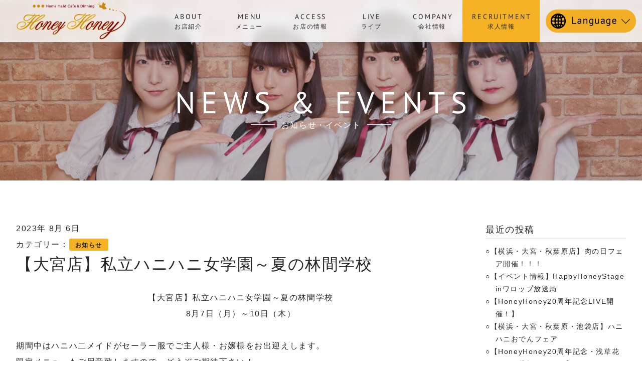

--- FILE ---
content_type: text/html; charset=UTF-8
request_url: https://www.honey2.jp/archives/1072
body_size: 31573
content:
<!DOCTYPE html>
<html lang="ja">
<head>
<meta charset="UTF-8">
<meta name="description" content="【大宮店】私立ハニハニ女学園～夏の林間学校8月7日（月）～10日（木）期間中はハニハ二メイドがセーラー服でご主人様・お嬢様をお出迎えします。限定メニューもご用意致しますので、どうぞご期待下さい！...">
<meta name="format-detection" content="telephone=no,address=no,email=no">
<meta name="theme-color" content="#ffffff">
<meta name="thumbnail" content="https://www.honey2.jp/wordpress/wp-content/themes/honeyhoney-2022/icon/icon.png">
<meta name="viewport" content="width=device-width,initial-scale=1.0,viewport-fit=cover">
	<meta name="facebook-domain-verification" content="ota3e970qf9k8w160e7gagilioaf8z" />
	<meta property="og:description" content="【大宮店】私立ハニハニ女学園～夏の林間学校8月7日（月）～10日（木）期間中はハニハ二メイドがセーラー服でご主人様・お嬢様をお出迎えします。限定メニューもご用意致しますので、どうぞご期待下さい！...">
	<meta property="og:title" content="【大宮店】私立ハニハニ女学園～夏の林間学校">
	<meta property="og:url" content="https://www.honey2.jp/archives/1072">
	<meta property="og:image" content="https://www.honey2.jp/wordpress/wp-content/themes/honeyhoney-2022/inc/timthumb.php?src=https://www.honey2.jp/wordpress/wp-content/uploads/2023/06/IMG_8026.jpeg&w=300&h=300&q=100">
	<meta property="og:type" content="article">
	<meta property="og:site_name" content="メイドカフェHoneyHoney">
<link rel="canonical" href="https://www.honey2.jp/archives/1072">

<link rel="icon" href="https://www.honey2.jp/wordpress/wp-content/themes/honeyhoney-2022/icon/favicon.ico">
<link rel="apple-touch-icon-precomposed" href="https://www.honey2.jp/wordpress/wp-content/themes/honeyhoney-2022/icon/icon.png">
<link rel="alternate" type="application/rss+xml" href="https://www.honey2.jp/feed">
<link rel="stylesheet" href="https://www.honey2.jp/wordpress/wp-content/themes/honeyhoney-2022/style.css">
<meta name='robots' content='max-image-preview:large' />
<link rel="alternate" title="oEmbed (JSON)" type="application/json+oembed" href="https://www.honey2.jp/wp-json/oembed/1.0/embed?url=https%3A%2F%2Fwww.honey2.jp%2Farchives%2F1072" />
<link rel="alternate" title="oEmbed (XML)" type="text/xml+oembed" href="https://www.honey2.jp/wp-json/oembed/1.0/embed?url=https%3A%2F%2Fwww.honey2.jp%2Farchives%2F1072&#038;format=xml" />
<style id='wp-img-auto-sizes-contain-inline-css' type='text/css'>
img:is([sizes=auto i],[sizes^="auto," i]){contain-intrinsic-size:3000px 1500px}
/*# sourceURL=wp-img-auto-sizes-contain-inline-css */
</style>
<style id='classic-theme-styles-inline-css' type='text/css'>
/*! This file is auto-generated */
.wp-block-button__link{color:#fff;background-color:#32373c;border-radius:9999px;box-shadow:none;text-decoration:none;padding:calc(.667em + 2px) calc(1.333em + 2px);font-size:1.125em}.wp-block-file__button{background:#32373c;color:#fff;text-decoration:none}
/*# sourceURL=/wp-includes/css/classic-themes.min.css */
</style>
<link rel="https://api.w.org/" href="https://www.honey2.jp/wp-json/" /><link rel="alternate" title="JSON" type="application/json" href="https://www.honey2.jp/wp-json/wp/v2/posts/1072" />	<style>img#wpstats{display:none}</style>
		<style type="text/css">.broken_link, a.broken_link {
	text-decoration: line-through;
}</style><title>【大宮店】私立ハニハニ女学園～夏の林間学校 - メイドカフェHoneyHoney</title>
<style id='global-styles-inline-css' type='text/css'>
:root{--wp--preset--aspect-ratio--square: 1;--wp--preset--aspect-ratio--4-3: 4/3;--wp--preset--aspect-ratio--3-4: 3/4;--wp--preset--aspect-ratio--3-2: 3/2;--wp--preset--aspect-ratio--2-3: 2/3;--wp--preset--aspect-ratio--16-9: 16/9;--wp--preset--aspect-ratio--9-16: 9/16;--wp--preset--color--black: #000000;--wp--preset--color--cyan-bluish-gray: #abb8c3;--wp--preset--color--white: #ffffff;--wp--preset--color--pale-pink: #f78da7;--wp--preset--color--vivid-red: #cf2e2e;--wp--preset--color--luminous-vivid-orange: #ff6900;--wp--preset--color--luminous-vivid-amber: #fcb900;--wp--preset--color--light-green-cyan: #7bdcb5;--wp--preset--color--vivid-green-cyan: #00d084;--wp--preset--color--pale-cyan-blue: #8ed1fc;--wp--preset--color--vivid-cyan-blue: #0693e3;--wp--preset--color--vivid-purple: #9b51e0;--wp--preset--gradient--vivid-cyan-blue-to-vivid-purple: linear-gradient(135deg,rgb(6,147,227) 0%,rgb(155,81,224) 100%);--wp--preset--gradient--light-green-cyan-to-vivid-green-cyan: linear-gradient(135deg,rgb(122,220,180) 0%,rgb(0,208,130) 100%);--wp--preset--gradient--luminous-vivid-amber-to-luminous-vivid-orange: linear-gradient(135deg,rgb(252,185,0) 0%,rgb(255,105,0) 100%);--wp--preset--gradient--luminous-vivid-orange-to-vivid-red: linear-gradient(135deg,rgb(255,105,0) 0%,rgb(207,46,46) 100%);--wp--preset--gradient--very-light-gray-to-cyan-bluish-gray: linear-gradient(135deg,rgb(238,238,238) 0%,rgb(169,184,195) 100%);--wp--preset--gradient--cool-to-warm-spectrum: linear-gradient(135deg,rgb(74,234,220) 0%,rgb(151,120,209) 20%,rgb(207,42,186) 40%,rgb(238,44,130) 60%,rgb(251,105,98) 80%,rgb(254,248,76) 100%);--wp--preset--gradient--blush-light-purple: linear-gradient(135deg,rgb(255,206,236) 0%,rgb(152,150,240) 100%);--wp--preset--gradient--blush-bordeaux: linear-gradient(135deg,rgb(254,205,165) 0%,rgb(254,45,45) 50%,rgb(107,0,62) 100%);--wp--preset--gradient--luminous-dusk: linear-gradient(135deg,rgb(255,203,112) 0%,rgb(199,81,192) 50%,rgb(65,88,208) 100%);--wp--preset--gradient--pale-ocean: linear-gradient(135deg,rgb(255,245,203) 0%,rgb(182,227,212) 50%,rgb(51,167,181) 100%);--wp--preset--gradient--electric-grass: linear-gradient(135deg,rgb(202,248,128) 0%,rgb(113,206,126) 100%);--wp--preset--gradient--midnight: linear-gradient(135deg,rgb(2,3,129) 0%,rgb(40,116,252) 100%);--wp--preset--font-size--small: 13px;--wp--preset--font-size--medium: 20px;--wp--preset--font-size--large: 36px;--wp--preset--font-size--x-large: 42px;--wp--preset--spacing--20: 0.44rem;--wp--preset--spacing--30: 0.67rem;--wp--preset--spacing--40: 1rem;--wp--preset--spacing--50: 1.5rem;--wp--preset--spacing--60: 2.25rem;--wp--preset--spacing--70: 3.38rem;--wp--preset--spacing--80: 5.06rem;--wp--preset--shadow--natural: 6px 6px 9px rgba(0, 0, 0, 0.2);--wp--preset--shadow--deep: 12px 12px 50px rgba(0, 0, 0, 0.4);--wp--preset--shadow--sharp: 6px 6px 0px rgba(0, 0, 0, 0.2);--wp--preset--shadow--outlined: 6px 6px 0px -3px rgb(255, 255, 255), 6px 6px rgb(0, 0, 0);--wp--preset--shadow--crisp: 6px 6px 0px rgb(0, 0, 0);}:where(.is-layout-flex){gap: 0.5em;}:where(.is-layout-grid){gap: 0.5em;}body .is-layout-flex{display: flex;}.is-layout-flex{flex-wrap: wrap;align-items: center;}.is-layout-flex > :is(*, div){margin: 0;}body .is-layout-grid{display: grid;}.is-layout-grid > :is(*, div){margin: 0;}:where(.wp-block-columns.is-layout-flex){gap: 2em;}:where(.wp-block-columns.is-layout-grid){gap: 2em;}:where(.wp-block-post-template.is-layout-flex){gap: 1.25em;}:where(.wp-block-post-template.is-layout-grid){gap: 1.25em;}.has-black-color{color: var(--wp--preset--color--black) !important;}.has-cyan-bluish-gray-color{color: var(--wp--preset--color--cyan-bluish-gray) !important;}.has-white-color{color: var(--wp--preset--color--white) !important;}.has-pale-pink-color{color: var(--wp--preset--color--pale-pink) !important;}.has-vivid-red-color{color: var(--wp--preset--color--vivid-red) !important;}.has-luminous-vivid-orange-color{color: var(--wp--preset--color--luminous-vivid-orange) !important;}.has-luminous-vivid-amber-color{color: var(--wp--preset--color--luminous-vivid-amber) !important;}.has-light-green-cyan-color{color: var(--wp--preset--color--light-green-cyan) !important;}.has-vivid-green-cyan-color{color: var(--wp--preset--color--vivid-green-cyan) !important;}.has-pale-cyan-blue-color{color: var(--wp--preset--color--pale-cyan-blue) !important;}.has-vivid-cyan-blue-color{color: var(--wp--preset--color--vivid-cyan-blue) !important;}.has-vivid-purple-color{color: var(--wp--preset--color--vivid-purple) !important;}.has-black-background-color{background-color: var(--wp--preset--color--black) !important;}.has-cyan-bluish-gray-background-color{background-color: var(--wp--preset--color--cyan-bluish-gray) !important;}.has-white-background-color{background-color: var(--wp--preset--color--white) !important;}.has-pale-pink-background-color{background-color: var(--wp--preset--color--pale-pink) !important;}.has-vivid-red-background-color{background-color: var(--wp--preset--color--vivid-red) !important;}.has-luminous-vivid-orange-background-color{background-color: var(--wp--preset--color--luminous-vivid-orange) !important;}.has-luminous-vivid-amber-background-color{background-color: var(--wp--preset--color--luminous-vivid-amber) !important;}.has-light-green-cyan-background-color{background-color: var(--wp--preset--color--light-green-cyan) !important;}.has-vivid-green-cyan-background-color{background-color: var(--wp--preset--color--vivid-green-cyan) !important;}.has-pale-cyan-blue-background-color{background-color: var(--wp--preset--color--pale-cyan-blue) !important;}.has-vivid-cyan-blue-background-color{background-color: var(--wp--preset--color--vivid-cyan-blue) !important;}.has-vivid-purple-background-color{background-color: var(--wp--preset--color--vivid-purple) !important;}.has-black-border-color{border-color: var(--wp--preset--color--black) !important;}.has-cyan-bluish-gray-border-color{border-color: var(--wp--preset--color--cyan-bluish-gray) !important;}.has-white-border-color{border-color: var(--wp--preset--color--white) !important;}.has-pale-pink-border-color{border-color: var(--wp--preset--color--pale-pink) !important;}.has-vivid-red-border-color{border-color: var(--wp--preset--color--vivid-red) !important;}.has-luminous-vivid-orange-border-color{border-color: var(--wp--preset--color--luminous-vivid-orange) !important;}.has-luminous-vivid-amber-border-color{border-color: var(--wp--preset--color--luminous-vivid-amber) !important;}.has-light-green-cyan-border-color{border-color: var(--wp--preset--color--light-green-cyan) !important;}.has-vivid-green-cyan-border-color{border-color: var(--wp--preset--color--vivid-green-cyan) !important;}.has-pale-cyan-blue-border-color{border-color: var(--wp--preset--color--pale-cyan-blue) !important;}.has-vivid-cyan-blue-border-color{border-color: var(--wp--preset--color--vivid-cyan-blue) !important;}.has-vivid-purple-border-color{border-color: var(--wp--preset--color--vivid-purple) !important;}.has-vivid-cyan-blue-to-vivid-purple-gradient-background{background: var(--wp--preset--gradient--vivid-cyan-blue-to-vivid-purple) !important;}.has-light-green-cyan-to-vivid-green-cyan-gradient-background{background: var(--wp--preset--gradient--light-green-cyan-to-vivid-green-cyan) !important;}.has-luminous-vivid-amber-to-luminous-vivid-orange-gradient-background{background: var(--wp--preset--gradient--luminous-vivid-amber-to-luminous-vivid-orange) !important;}.has-luminous-vivid-orange-to-vivid-red-gradient-background{background: var(--wp--preset--gradient--luminous-vivid-orange-to-vivid-red) !important;}.has-very-light-gray-to-cyan-bluish-gray-gradient-background{background: var(--wp--preset--gradient--very-light-gray-to-cyan-bluish-gray) !important;}.has-cool-to-warm-spectrum-gradient-background{background: var(--wp--preset--gradient--cool-to-warm-spectrum) !important;}.has-blush-light-purple-gradient-background{background: var(--wp--preset--gradient--blush-light-purple) !important;}.has-blush-bordeaux-gradient-background{background: var(--wp--preset--gradient--blush-bordeaux) !important;}.has-luminous-dusk-gradient-background{background: var(--wp--preset--gradient--luminous-dusk) !important;}.has-pale-ocean-gradient-background{background: var(--wp--preset--gradient--pale-ocean) !important;}.has-electric-grass-gradient-background{background: var(--wp--preset--gradient--electric-grass) !important;}.has-midnight-gradient-background{background: var(--wp--preset--gradient--midnight) !important;}.has-small-font-size{font-size: var(--wp--preset--font-size--small) !important;}.has-medium-font-size{font-size: var(--wp--preset--font-size--medium) !important;}.has-large-font-size{font-size: var(--wp--preset--font-size--large) !important;}.has-x-large-font-size{font-size: var(--wp--preset--font-size--x-large) !important;}
/*# sourceURL=global-styles-inline-css */
</style>
</head>
<body class="wp-singular post-template-default single single-post postid-1072 single-format-standard wp-theme-honeyhoney-2022">
<div id="to"></div>
<div id="page" class="hfeed site">
<header id="header" class="site-header is-visible">
	<div class="inner">
		<div id="header-logo">
			<h1>
				<a href="https://www.honey2.jp">
					<img src="https://www.honey2.jp/wordpress/wp-content/themes/honeyhoney-2022/images/logo-color.png" alt="メイドカフェHoneyHoney" width="600" height="208">
				</a>
			</h1>
		</div>
				<nav id="header-navi" class="site-navigation">
			<ul>
				<li class="pc-hide"><a href="https://www.honey2.jp"><i>Top</i><span>トップページ</span></a></li>
				<li id="menu-item-456" class="menu-item menu-item-type-post_type menu-item-object-page menu-item-456"><a href="https://www.honey2.jp/about"><i>About</i><span>お店紹介</span></a></li>
<li id="menu-item-460" class="menu-item menu-item-type-post_type menu-item-object-page menu-item-460"><a href="https://www.honey2.jp/menu"><i>Menu</i><span>メニュー</span></a></li>
<li id="menu-item-515" class="menu-item menu-item-type-post_type menu-item-object-page menu-item-515"><a href="https://www.honey2.jp/shop-profile"><i>Access</i><span>お店の情報</span></a></li>
<li id="menu-item-459" class="menu-item menu-item-type-post_type menu-item-object-page menu-item-459"><a href="https://www.honey2.jp/live"><i>Live</i><span>ライブ</span></a></li>
<li id="menu-item-457" class="menu-item menu-item-type-post_type menu-item-object-page menu-item-457"><a href="https://www.honey2.jp/company"><i>Company</i><span>会社情報</span></a></li>
				<li class="pc-hide"><a href="https://www.honey2.jp/contact"><i>Contact</i><span>お問い合わせ</span></a></li>
				<li class="recruit"><a href="https://www.honey2.jp/recruit" target="_blank" rel="noopener"><i>Recruit</i><span>求人情報</span></a></li>
			</ul>
			<div class="top-banner">
				<div class="inner">
					<a class="banner-calender" href="https://t.co/qHYcweWXnS" target="_blank">
						<img class="icon" src="https://www.honey2.jp/wordpress/wp-content/themes/honeyhoney-2022/images/icon-calender.svg" alt="カレンダーのアイコン">
						<span class="text"><i>Calender</i></span>
					</a>
					<a class="banner-instagram" href="https://www.honey2.jp/shop-profile">
						<img class="icon" src="https://www.honey2.jp/wordpress/wp-content/themes/honeyhoney-2022/images/icon-access.svg" alt="アクセスのアイコン">
						<span class="text"><i>Access</i></span>
					</a>
				</div>
			</div>
		</nav>
				<div class="header-util">
			<a href="https://www.honey2.jp/recruit" target="_blank" rel="noopener"><i>Recruitment</i>求人情報</a>
		</div>
		<div class="header-language">
			<select name="header-selector" onChange="location.href=value;">
				<option selected>Language</option>
				<option value="https://www.honey2.jp/en">English</option>
				<option value="https://www.honey2.jp/ch">简体中文</option>
				<option value="https://www.honey2.jp/tw">繁体中文</option>
				<option value="https://www.honey2.jp/kr">한국어</option>
				<option value="https://www.honey2.jp/">日本語</option>
			</select>
		</div>
				<button class="navi-toggle" tabindex="1" accesskey="m"><i>Menu</i></button>
	</div>
</header>
<main id="main" class="site-main">
<div class="entry-thumbnail page-thumbnail" data-height="min" style="background-image:url('https://www.honey2.jp/wordpress/wp-content/themes/honeyhoney-2022/images-page/page-thumbnail-03.jpg');">
	<div class="page-title entry-title"><div class="inner"><h3><i>News &amp; Events</i><span>お知らせ・イベント</span></h3></div></div>
</div>
<div class="inner">
<div id="content" class="content">
<article id="post-1072" class="article post-1072 post type-post status-publish format-standard has-post-thumbnail hentry category-news tag-4">

<div class="entry-meta post-meta">
	<span class="date published post-date">2023年 8月 6日</span>
	<span class="category">カテゴリー：<a href="https://www.honey2.jp/archives/category/news" rel="category tag">お知らせ</a>	</span>
	</div>


<div class="entry-title post-title"><h3>【大宮店】私立ハニハニ女学園～夏の林間学校</h3></div>
<div class="entry-content post-content">
<p style="text-align: center;">【大宮店】私立ハニハニ女学園～夏の林間学校<br />
8月7日（月）～10日（木）</p>
<p>期間中はハニハ二メイドがセーラー服でご主人様・お嬢様をお出迎えします。<br />
限定メニューもご用意致しますので、どうぞご期待下さい！</p>
<p><img fetchpriority="high" decoding="async" class="alignnone size-full wp-image-977" src="https://www.honey2.jp/wordpress/wp-content/uploads/2023/06/IMG_8026.jpeg" alt="" width="590" height="836" /></p>
<table class="eventinfo-table">
					</table>
</div>

</article>

<div class="page-links">
<span class="navi-prev"><a href="https://www.honey2.jp/archives/1068" rel="prev">前の記事</a></span>
<span class="navi-next"><a href="https://www.honey2.jp/archives/1074" rel="next">次の記事</a></span>
</div>


</div>
<aside id="sidebar" class="sidebar">
					<div class="module">
			
		<div class="module" id="recent-posts-2">
		<h4 class="widget-title">最近の投稿</h4>
		<ul>
											<li>
					<a href="https://www.honey2.jp/archives/3044">【横浜・大宮・秋葉原店】肉の日フェア開催！！！</a>
									</li>
											<li>
					<a href="https://www.honey2.jp/archives/3041">【イベント情報】HappyHoneyStage inワロップ放送局</a>
									</li>
											<li>
					<a href="https://www.honey2.jp/archives/3035">【HoneyHoney20周年記念LIVE開催！】</a>
									</li>
											<li>
					<a href="https://www.honey2.jp/archives/3031">【横浜・大宮・秋葉原・池袋店】ハニハニおでんフェア</a>
									</li>
											<li>
					<a href="https://www.honey2.jp/archives/3028">【HoneyHoney20周年記念・浅草花やしき貸切イベント】</a>
									</li>
					</ul>

		</div>		</div>
							<div class="module">
				<div class="module" id="archives-2"><h4 class="widget-title">アーカイブ</h4>		<label class="screen-reader-text" for="archives-dropdown-2">アーカイブ</label>
		<select id="archives-dropdown-2" name="archive-dropdown">
			
			<option value="">月を選択</option>
				<option value='https://www.honey2.jp/archives/date/2026/01'> 2026年1月 </option>
	<option value='https://www.honey2.jp/archives/date/2025/12'> 2025年12月 </option>
	<option value='https://www.honey2.jp/archives/date/2025/11'> 2025年11月 </option>
	<option value='https://www.honey2.jp/archives/date/2025/10'> 2025年10月 </option>
	<option value='https://www.honey2.jp/archives/date/2025/09'> 2025年9月 </option>
	<option value='https://www.honey2.jp/archives/date/2025/08'> 2025年8月 </option>
	<option value='https://www.honey2.jp/archives/date/2025/07'> 2025年7月 </option>
	<option value='https://www.honey2.jp/archives/date/2025/06'> 2025年6月 </option>
	<option value='https://www.honey2.jp/archives/date/2025/05'> 2025年5月 </option>
	<option value='https://www.honey2.jp/archives/date/2025/04'> 2025年4月 </option>
	<option value='https://www.honey2.jp/archives/date/2025/03'> 2025年3月 </option>
	<option value='https://www.honey2.jp/archives/date/2025/02'> 2025年2月 </option>
	<option value='https://www.honey2.jp/archives/date/2025/01'> 2025年1月 </option>
	<option value='https://www.honey2.jp/archives/date/2024/12'> 2024年12月 </option>
	<option value='https://www.honey2.jp/archives/date/2024/11'> 2024年11月 </option>
	<option value='https://www.honey2.jp/archives/date/2024/10'> 2024年10月 </option>
	<option value='https://www.honey2.jp/archives/date/2024/09'> 2024年9月 </option>
	<option value='https://www.honey2.jp/archives/date/2024/08'> 2024年8月 </option>
	<option value='https://www.honey2.jp/archives/date/2024/07'> 2024年7月 </option>
	<option value='https://www.honey2.jp/archives/date/2024/06'> 2024年6月 </option>
	<option value='https://www.honey2.jp/archives/date/2024/05'> 2024年5月 </option>
	<option value='https://www.honey2.jp/archives/date/2024/04'> 2024年4月 </option>
	<option value='https://www.honey2.jp/archives/date/2024/03'> 2024年3月 </option>
	<option value='https://www.honey2.jp/archives/date/2024/02'> 2024年2月 </option>
	<option value='https://www.honey2.jp/archives/date/2024/01'> 2024年1月 </option>
	<option value='https://www.honey2.jp/archives/date/2023/12'> 2023年12月 </option>
	<option value='https://www.honey2.jp/archives/date/2023/11'> 2023年11月 </option>
	<option value='https://www.honey2.jp/archives/date/2023/10'> 2023年10月 </option>
	<option value='https://www.honey2.jp/archives/date/2023/09'> 2023年9月 </option>
	<option value='https://www.honey2.jp/archives/date/2023/08'> 2023年8月 </option>
	<option value='https://www.honey2.jp/archives/date/2023/07'> 2023年7月 </option>
	<option value='https://www.honey2.jp/archives/date/2023/06'> 2023年6月 </option>
	<option value='https://www.honey2.jp/archives/date/2023/05'> 2023年5月 </option>
	<option value='https://www.honey2.jp/archives/date/2023/04'> 2023年4月 </option>
	<option value='https://www.honey2.jp/archives/date/2023/03'> 2023年3月 </option>
	<option value='https://www.honey2.jp/archives/date/2023/01'> 2023年1月 </option>
	<option value='https://www.honey2.jp/archives/date/2022/12'> 2022年12月 </option>
	<option value='https://www.honey2.jp/archives/date/2022/11'> 2022年11月 </option>
	<option value='https://www.honey2.jp/archives/date/2022/10'> 2022年10月 </option>
	<option value='https://www.honey2.jp/archives/date/2022/09'> 2022年9月 </option>
	<option value='https://www.honey2.jp/archives/date/2022/08'> 2022年8月 </option>
	<option value='https://www.honey2.jp/archives/date/2022/07'> 2022年7月 </option>
	<option value='https://www.honey2.jp/archives/date/2022/06'> 2022年6月 </option>
	<option value='https://www.honey2.jp/archives/date/2022/05'> 2022年5月 </option>
	<option value='https://www.honey2.jp/archives/date/2020/10'> 2020年10月 </option>

		</select>

			<script type="text/javascript">
/* <![CDATA[ */

( ( dropdownId ) => {
	const dropdown = document.getElementById( dropdownId );
	function onSelectChange() {
		setTimeout( () => {
			if ( 'escape' === dropdown.dataset.lastkey ) {
				return;
			}
			if ( dropdown.value ) {
				document.location.href = dropdown.value;
			}
		}, 250 );
	}
	function onKeyUp( event ) {
		if ( 'Escape' === event.key ) {
			dropdown.dataset.lastkey = 'escape';
		} else {
			delete dropdown.dataset.lastkey;
		}
	}
	function onClick() {
		delete dropdown.dataset.lastkey;
	}
	dropdown.addEventListener( 'keyup', onKeyUp );
	dropdown.addEventListener( 'click', onClick );
	dropdown.addEventListener( 'change', onSelectChange );
})( "archives-dropdown-2" );

//# sourceURL=WP_Widget_Archives%3A%3Awidget
/* ]]> */
</script>
</div><div class="module" id="categories-2"><h4 class="widget-title">カテゴリー</h4><form action="https://www.honey2.jp" method="get"><label class="screen-reader-text" for="cat">カテゴリー</label><select  name='cat' id='cat' class='postform'>
	<option value='-1'>カテゴリーを選択</option>
	<option class="level-0" value="3">イベント</option>
	<option class="level-0" value="1">お知らせ</option>
</select>
</form><script type="text/javascript">
/* <![CDATA[ */

( ( dropdownId ) => {
	const dropdown = document.getElementById( dropdownId );
	function onSelectChange() {
		setTimeout( () => {
			if ( 'escape' === dropdown.dataset.lastkey ) {
				return;
			}
			if ( dropdown.value && parseInt( dropdown.value ) > 0 && dropdown instanceof HTMLSelectElement ) {
				dropdown.parentElement.submit();
			}
		}, 250 );
	}
	function onKeyUp( event ) {
		if ( 'Escape' === event.key ) {
			dropdown.dataset.lastkey = 'escape';
		} else {
			delete dropdown.dataset.lastkey;
		}
	}
	function onClick() {
		delete dropdown.dataset.lastkey;
	}
	dropdown.addEventListener( 'keyup', onKeyUp );
	dropdown.addEventListener( 'click', onClick );
	dropdown.addEventListener( 'change', onSelectChange );
})( "cat" );

//# sourceURL=WP_Widget_Categories%3A%3Awidget
/* ]]> */
</script>
</div>			</div>
					
	</aside></div>
</main>

<footer id="footer" class="site-footer ">
	<nav id="footer-navi" class="footer-navigation">
		<div class="inner">
			<ul>
			<li id="menu-item-517" class="menu-item menu-item-type-post_type menu-item-object-page menu-item-home menu-item-517"><a href="https://www.honey2.jp/"><i>Home</i><span>トップページ</span></a></li>
<li id="menu-item-518" class="menu-item menu-item-type-post_type menu-item-object-page menu-item-518"><a href="https://www.honey2.jp/about"><i>About</i><span>お店紹介</span></a></li>
<li id="menu-item-523" class="menu-item menu-item-type-post_type menu-item-object-page menu-item-523"><a href="https://www.honey2.jp/menu"><i>Menu</i><span>メニュー</span></a></li>
<li id="menu-item-519" class="menu-item menu-item-type-post_type menu-item-object-page menu-item-519"><a href="https://www.honey2.jp/shop-profile"><i>Access</i><span>お店の情報</span></a></li>
<li id="menu-item-522" class="menu-item menu-item-type-post_type menu-item-object-page menu-item-522"><a href="https://www.honey2.jp/live"><i>Live</i><span>ライブ</span></a></li>
<li id="menu-item-520" class="menu-item menu-item-type-post_type menu-item-object-page menu-item-520"><a href="https://www.honey2.jp/company"><i>Company</i><span>会社情報</span></a></li>
<li id="menu-item-521" class="menu-item menu-item-type-post_type menu-item-object-page menu-item-521"><a href="https://www.honey2.jp/contact"><i>Contact Us</i><span>お問い合わせ</span></a></li>
			</ul>
		</div>
	</nav>

<div class="inner">
	<div id="footer-logo">
	<h2><a href="https://www.honey2.jp"><i>メイドカフェHoneyHoney</i></a></h2>
	<p>横浜・大宮・秋葉原・池袋・中野のメイドカフェHoneyHoneyです</p>
</div>
<div class="footer-links-container">
	<ul class="footer-links">
		<li><a href="https://twitter.com/honey2_maid?s=20" target="_blank" rel="noopener"><img src="https://www.honey2.jp/wordpress/wp-content/themes/honeyhoney-2022/images-page/sns-logo-twitter.png" width="32" height="32" alt="Twitter"></a></li>
		<li><a href="https://www.instagram.com/honey2_maid/" target="_blank" rel="noopener"><img src="https://www.honey2.jp/wordpress/wp-content/themes/honeyhoney-2022/images-page/sns-logo-instagram.png" width="32" height="32" alt="Instagram"></a></li>
		<li><a href="https://www.youtube.com/channel/UCCvJefQx3wso5VpqlMhRLyQ" target="_blank" rel="noopener"><img src="https://www.honey2.jp/wordpress/wp-content/themes/honeyhoney-2022/images-page/sns-logo-youtube.png" width="32" height="32" alt="Youtube"></a></li>
		<li><a href="https://twitcasting.tv/honey2_maid" target="_blank" rel="noopener"><img src="https://www.honey2.jp/wordpress/wp-content/themes/honeyhoney-2022/images-page/sns-logo-twitcasting.png" width="32" height="32" alt="ツイキャス"></a></li>
		<li><a href="https://www.tiktok.com/@honey2_maid" target="_blank" rel="noopener"><img src="https://www.honey2.jp/wordpress/wp-content/themes/honeyhoney-2022/images-page/sns-logo-ticktok.png" width="32" height="32" alt="Ticktok"></a></li>
		<li><a href="https://honey2maid.thebase.in/" target="_blank" rel="noopener"><img src="https://www.honey2.jp/wordpress/wp-content/themes/honeyhoney-2022/images-page/sns-logo-base.png" width="32" height="32" alt="BASE"></a></li>
	</ul>
</div>
<small id="site-info" class="site-info"><i>&copy; 2011 - 2026 Honey Honey.</i></small>
</div>
</footer>
</div>
<noscript><div id="noscript" class="noscript"><div><p>注意！</p><p>お使いのブラウザでは正確に表示できません。最新のウェブブラウザにアップデートして、JacvaScriptを有効にしてください。</p></div></div></noscript>
<div id="bo">
<script type="speculationrules">
{"prefetch":[{"source":"document","where":{"and":[{"href_matches":"/*"},{"not":{"href_matches":["/wordpress/wp-*.php","/wordpress/wp-admin/*","/wordpress/wp-content/uploads/*","/wordpress/wp-content/*","/wordpress/wp-content/plugins/*","/wordpress/wp-content/themes/honeyhoney-2022/*","/*\\?(.+)"]}},{"not":{"selector_matches":"a[rel~=\"nofollow\"]"}},{"not":{"selector_matches":".no-prefetch, .no-prefetch a"}}]},"eagerness":"conservative"}]}
</script>
<script type="text/javascript" id="google-invisible-recaptcha-js-before">
/* <![CDATA[ */
var renderInvisibleReCaptcha = function() {

    for (var i = 0; i < document.forms.length; ++i) {
        var form = document.forms[i];
        var holder = form.querySelector('.inv-recaptcha-holder');

        if (null === holder) continue;
		holder.innerHTML = '';

         (function(frm){
			var cf7SubmitElm = frm.querySelector('.wpcf7-submit');
            var holderId = grecaptcha.render(holder,{
                'sitekey': '', 'size': 'invisible', 'badge' : 'bottomright',
                'callback' : function (recaptchaToken) {
					if((null !== cf7SubmitElm) && (typeof jQuery != 'undefined')){jQuery(frm).submit();grecaptcha.reset(holderId);return;}
					 HTMLFormElement.prototype.submit.call(frm);
                },
                'expired-callback' : function(){grecaptcha.reset(holderId);}
            });

			if(null !== cf7SubmitElm && (typeof jQuery != 'undefined') ){
				jQuery(cf7SubmitElm).off('click').on('click', function(clickEvt){
					clickEvt.preventDefault();
					grecaptcha.execute(holderId);
				});
			}
			else
			{
				frm.onsubmit = function (evt){evt.preventDefault();grecaptcha.execute(holderId);};
			}


        })(form);
    }
};

//# sourceURL=google-invisible-recaptcha-js-before
/* ]]> */
</script>
<script type="text/javascript" async defer src="https://www.google.com/recaptcha/api.js?onload=renderInvisibleReCaptcha&amp;render=explicit" id="google-invisible-recaptcha-js"></script>
<script type="text/javascript" id="jetpack-stats-js-before">
/* <![CDATA[ */
_stq = window._stq || [];
_stq.push([ "view", JSON.parse("{\"v\":\"ext\",\"blog\":\"220873550\",\"post\":\"1072\",\"tz\":\"9\",\"srv\":\"www.honey2.jp\",\"j\":\"1:15.0\"}") ]);
_stq.push([ "clickTrackerInit", "220873550", "1072" ]);
//# sourceURL=jetpack-stats-js-before
/* ]]> */
</script>
<script type="text/javascript" src="https://stats.wp.com/e-202605.js" id="jetpack-stats-js" defer="defer" data-wp-strategy="defer"></script>
	<script src="//ajax.googleapis.com/ajax/libs/jquery/3.6.0/jquery.min.js"></script>
	<script src="//cdn.jsdelivr.net/npm/simple-parallax-jquery@2.3.0/src/simpleParallax.min.js"></script>
	<script src="https://www.honey2.jp/wordpress/wp-content/themes/honeyhoney-2022/js/main.js"></script>
	<script src="https://www.honey2.jp/wordpress/wp-content/themes/honeyhoney-2022/js/sweet-scroll.min.js"></script>
</div>
	<!-- Google Tag Manager (noscript) -->
	<noscript><iframe src="https://www.googletagmanager.com/ns.html?id=GTM-N99978GQ"
	height="0" width="0" style="display:none;visibility:hidden"></iframe></noscript>
	<!-- End Google Tag Manager (noscript) -->
</body>
</html>


--- FILE ---
content_type: text/css
request_url: https://www.honey2.jp/wordpress/wp-content/themes/honeyhoney-2022/style.css
body_size: 120127
content:
@charset "UTF-8";

/*
Theme Name: honeyhoney-2022
Text Domain: neoclassic
Description: Design by <a href="http://on-ze.com">ONZE</a>.
Tags: blog, featured-images, footer-widgets
Author: ONZE
Author URI: http:/on-ze.com
Theme URI: http://wp-neoclassic.com
Version: 0.9
*/


/******************/
/*
Version.2016-04-08
1. Base （CSS リセット）
	Reset
	Html Format
	Shortcodes
	WordPress Tags（WordPress が吐き出す固有のタグ）

2. Layout
	Layout
	Clearfix

3. Template （各テンプレート・パーツの詳細）
	#header (header.php)
	#footer (footer.php)
	#navi
	#widget
	#main
	#sidebar（sidebar.php）

4. Contents （各固定ページ、各投稿ページの設定）
	.article
	- hentry, h-entry（構造化データ系）
	- index.php, archive.php, category.php, tag.php...
	- front-page.php, home.php
	- page.php, single.php, 404.php

5. Comments Templates
	#comments（comments.php）

5. Materials（パンくず、ページナビなどのアイテム）
	#noscript
	form
	Grid System
	.breadcrumbs
	.navigation
	.wp-pagenavi

6. Plugins（WordPress や jQuery のプラグイン対応）
	.masonry
	.wpcf7 (contact form 7)
	.facebook
	etc...

7. Others
	Media Query - @media
	Fonts       - @font-face
	Keyframes   - @Keyframes
*/

/******************/
/******************/
/* reset **********/

* {
border:0;
margin:0;
outline:0;
padding:0;
	-webkit-box-sizing:border-box;
	-moz-box-sizing:border-box;
	-ms-box-sizing:border-box;
	-o-box-sizing:border-box;
	box-sizing:border-box;
font:inherit;
font-family:inherit;
font-size:100%;
font-style:inherit;
font-weight:inherit;
text-decoration:none;
vertical-align:baseline;
}




article, aside, footer, header, main, nav, section {display:block;}
audio, canvas, progress, video {display:inline-block;}

br,
hr {display:block;}

ol,
ul {list-style:none;}

blockquote, q {quotes:none;}
blockquote:before, blockquote:after, q:before, q:after {content:''; content:none;}

input,
select {vertical-align:middle;}


/******************/
/******************/
/* html format ****/

html {font-size:62.5%;}

body {
background-color:#f5f5f5;
background-color:var(--oz-color-bg);
color:#555555;
color:var(--oz-color-dark);
font-family:"ヒラギノ角ゴ ProN W3", "Hiragino Kaku Gothic ProN", "ヒラギノ角ゴ Pro", "游ゴシック", "Hiragino Kaku Gothic Pro", "游ゴシック", YuGothic, "メイリオ", Meiryo, Helvetica, sans-serif;
/*font-family:'Noto Sans Japanese', 'Meiryo', 'メイリオ', 'YuGothic', 'Yu Gothic', '游ゴシック', Arial, Verdana, sans-serif;*/
font-size:16px;
font-size:1.6rem;
line-height:1;
position:relative;
text-align:center;
	-webkit-text-size-adjust:100%;
	-moz-text-size-adjust:100%;
	-ms-text-size-adjust:100%;
	-o-text-size-adjust:100%;
	text-size-adjust:100%;
font-feature-settings:"palt";
letter-spacing:0.1em;
-webkit-font-smoothing:antialiased;
/*-moz-font-smoothing:antialiased;
-ms-font-smoothing:antialiased;
-o-font-smoothing:antialiased;*/
font-smoothing:antialiased;
/* text-rendering:optimizeLegibility; まだ使わないほうが無難 */
-webkit-tap-highlight-color:transparent;
width:100%;
height:auto;
}

a,
a:link,
a:visited,
a:hover,
a:active {
color:inherit;
	-webkit-tap-highlight-color:transparent rgba(0,0,0,0);
	-moz-tap-highlight-color:transparent rgba(0,0,0,0);
	-ms-tap-highlight-color:transparent rgba(0,0,0,0);
	-o-tap-highlight-color:transparent rgba(0,0,0,0);
	tap-highlight-color:transparent rgba(0,0,0,0);
text-decoration:none;
-webkit-text-decoration-skip:objects;
}


a:hover {color:#f5b225; color:var(--oz-color-yellow);}

h1,
h2,
h3,
h4,
h5,
h6 {display:block;}

b {color:#f5b225; color:var(--oz-color-yellow);}
i {font-style:normal;}
u {text-decoration:underline;}
em {font-weight:bold;}
strong {font-weight:bold; font-size:1.4em;}
mark {background:transparent;}

q {}
q:before,
q:after {content:'"';}
s {text-decoration:underline;}
del {text-decoration:line-through;}

ins {}
iframe {}

ruby {}
rt {font-size:0.5em;}

sup {vertical-align:super; font-size:smaller;}
sub {vertical-align:sub; font-size:smaller;}

details {margin:0 0 40px 0;}

hr {margin:0 0 40px 0; border:0; border-top:1px solid #cccccc; border-color:var(--oz-color-light); height:0;}

table {border-collapse:collapse; border-spacing:0; empty-cells:show; border:0; width:100%; margin:0 0 2em 0; border-top:1px solid #cccccc; border-color:var(--oz-color-light);}
table th,
table td {padding:16px 4px; vertical-align:top; border-bottom:1px solid #cccccc; border-color:var(--oz-color-light);}
table caption {text-align:left; padding:8px;}

::-moz-selection {background-color:#f5b225; background-color:var(--oz-color-yellow); color:#ffffff;}
::selection {background-color:#f5b225; background-color:var(--oz-color-yellow); color:#ffffff;}

/******************/
/******************/
/* shortcodes *****/

.pc {display:block;}
.tb {display:none;}
.sp {display:none;}
.pc.tb {display:block;}
.pc.sp {display:block;}
.tb.sp {display:none;}


.alignright,
.align-right,
.textright,
.text-right {text-align:right;}
.alignleft, .align-left, .textleft, .text-left {text-align:left;}
.center, .aligncenter, .align-center, .textcenter, .text-center {text-align:center; display:block; margin-left:auto; margin-right:auto;}
.clear {clear:both;}
.clearfix:after {content:""; clear:both; display:block; height:0; visibility:hidden;}
[hidden],
.hide,
.none {display:none;}
.hidden {overflow:hidden;}
.left, .floatleft, .float-left {float:left;}
.right, .float-right, .float-right {float:right;}
.relative {position:relative;}
.absolute {position:absolute;}
.static {position:static;}
.fixed {position:fixed;}
.nowrap {white-space:nowrap;}
.small {font-size:0.8em;}

img.left,
img.alignleft,
img.align-left {margin:0 20px 20px 0; float:left;}
img.right,
img.alignright,
img.align-right {margin:0 0 20px 20px; float:right;}

img.full {width:100%; max-width:100%; height:auto;}

table.table-border,
table.table-border th,
table.table-border td {border:1px solid #cccccc; border-color:var(--oz-color-light);}

table.table-hover tbody tr:hover,
table.table-hover tbody tr:nth-child(odd):hover,
table.table-hover tbody tr:nth-child(even):hover {background-color:#f5b225; background-color:var(--oz-color-yelow); color:#ffffff; cursor:text;}

table.table-stripe tbody tr:nth-child(odd) {background-color:#cccccc; background-color:var(--oz-color-light);}
table thead th {vertical-align:bottom;}

:root {
--oz-color-black:#000000;
--oz-color-dark:#282828;
--oz-color-gray:#999999;
--oz-color-light:#f1f1f1;
--oz-color-yellow:#f5b225;
--oz-color-white:#fff;
--inner-padding:32px;
}

@media screen and (max-width:800px){
	:root {
	--inner-padding:20px;
	}
}


.color-black {color:#000000; color:var(--oz-color-black);}
.color-gray {color:#999999; color:var(--oz-color-gray);}
.color-light {color:#cccccc; color:var(--oz-color-light);}
.color-green {color:#f5b225; color:var(--oz-color-yellow);}
.color-white {color:#ffffff; color:var(--oz-color-white);}

.color-success {color:blue;}
.color-error {color:red;}
.color-warning {color:yellow;}

/******************/
/******************/
/* WordPress Tags */

img.size-full,
img.size-large,
.wp-post-image,
.post-thumbnail img {
max-width:100%;
width:100%;
height:auto;
}

.wp-caption {}
.wp-caption-text {}
.sticky {}
.gallery-caption {}
.bypostauthor {}
#wpstats {display:none;}

.wp-embedded-content {max-width:100%; width:100%;}
.wp-video {margin:0 0 1em 0; max-width:100%; width:100%;}
.wp-video-shortcode {margin:0 0 1em 0; max-width:100%; width:100%;}
/******************/
/******************/
/* layout *********/

#to,
#bo {clear:both; display:block; height:0; overflow:hidden;}

.site {width:100%; height:auto; position:relative;}

.inner {clear:both; display:block; margin:0 auto; position:relative; max-width:1600px; width:100%;
padding:0 var(--inner-padding);
padding-left:calc( 12px + constant(safe-area-inset-left) );
padding-right:calc( 12px + constant(safe-area-inset-right) );
}
.inner[data-width="min"] {max-width:1200px;}
.inner[data-width="mid"] {max-width:1600px;}
.inner[data-width="max"] {max-width:2400px;}

.inner:after {content:""; display:block; clear:both; height:0; visibility:hidden; overflow:hidden;}

/******************/
/******************/
/* header *********/

#header {position:fixed; top:0; left:0; right:0; transform:translate(0,-100%); display:block; font-size:12px; font-size:1.2rem; box-shadow: 0 -22px 20px 20px rgb(0,0,0,0.25); background: rgba(255,255,255,0.8); z-index:9; transition:transform 1s; backdrop-filter:blur(8px);}
#header.is-visible {transform:translate(0,0);}
.is-modal #header {transform:translate(0,-100%);}
#header .inner {display:flex; justify-content:space-between; flex-wrap:nowrap;}
#header .inner:after {display:none;}

#header-logo {flex-shrink:0; flex-basis:220px; margin:0 5% 0 0;}

#header-logo h1 {display:block; width:100%; height:100%; padding:4px 0; white-space:nowrap; overflow:hidden; position:relative;}
#header-logo h1 img {display:block; width:100%; height:auto;}
#footer-logo h2 a {display:block; width:100%; height:100%; background:url("images/logo-color.png") center/contain no-repeat;}
#footer-logo h2 {display:block; width:80%; max-width:280px; height:120px; margin:0 auto;}
#footer-logo h2 i,
#footer-logo p {display:none;}
#header-logo h2 {}
#header-logo a:hover,
#footer-logo a:hover {opacity:0.6;}


/******************/
/* util ***********/

#header-util {position:absolute; float:right; right:20px; bottom:20px; z-index:39;}

#header-util input,
#header-util input[type="search"] {
border:1px solid #cccccc; border-color:var(--oz-color-light); padding:4px 12px; background:transparent; color:transparent;
background:transparent;
	-webkit-appearance:none;
	-moz-appearance:none;
	-ms-appearance:none;
	-o-appearance:none;
	appearance:none;
	-webkit-appearance:textfield;
line-height:2;
display:block;
}


/******************/
/******************/
/* navi ***********/
#header-navi {position:relative; display:block; flex-basis:100%; flex-shrink:1; padding:0; margin:0; line-height:1.6;}
#header-navi ul {display:flex; justify-content:space-between; flex-wrap:nowrap; align-items:stretch; height:100%;}
#header-navi li {flex-basis:100%; white-space:nowrap;}
#header-navi .pc-hide {display:none}
#header-navi li.recruit {display:none;}
#header-navi .top-banner {display:none;}
#header-navi i,
.header-util i {font-size:18px; font-size:1.8rem; display:block;}
#header a {display:flex; flex-direction:column; justify-content:center; align-items:center; height:100%; line-height:1.6;}
#header .header-util a {padding:0 16px; color:#282828; color:var(--oz-color-dark); background:#f5b225; background-color:var(--oz-color-yellow);}
#header .header-util i {display:block; color:#282828; color:var(--oz-color-dark);}
#header-navi a:hover {color:inherit; background:#f5b225; background-color:var(--oz-color-yellow);}
#header .header-util a:hover {color:#fff; background-color:#282828; background-color:var(--oz-color-dark);}
#header .header-util a:hover i {color:inherit;}

#header .header-icons {display:flex; flex-basis:140px; flex-shrink:0; justify-content:space-between; text-align:center; font-size:1.2rem; color:#fff;}
#header .iconlink {flex-basis:100%; margin-left:1px;}
#header .iconlink:hover {background-color:#f5b225;}
#header .iconlink>a {display:flex; flex-direction:column; justify-content:center;}
#header .iconlink>a>img {display:block; width:40%;}

.header-language {
	flex-basis:140px; flex-shrink:0;
	padding:0 1em;
	display:flex;
	justify-content:center;
	align-items:center;
	margin: 0 0 0 auto;
}
.header-language select {
	padding:0 0 0; overflow:hidden; margin:0; width:180px; height:46px;
	background:transparent url("images/header-language.png") 0 0 no-repeat;
	background-size:180px 46px;
	border-image-width:0;
	border:0;
	color:transparent;
	-webkit-appearance: none;
	-moz-appearance:none;
	appearance:none;
	outline:none;
}
.header-language select:focus {
	-webkit-appearance: none;
	-moz-appearance:none;
	appearance:none;
	outline:none;
}
.header-language select option {
	color:#000;
	-webkit-appearance:inherit;
	-moz-appearance:inherit;
	appearance:inherit;
}

@media screen and (max-width:500px){
	.header-language select {background-size:150px 38px; width:150px; height:38px;}
}
@media screen and (max-width:460px){
	.header-language select {background-size:120px 31px; width:120px; height:31px;}
}
@media screen and (max-width:400px){
	.header-language {flex-basis:100px;}
	.header-language select {background-size:90px 24px; width:90px; height:24px;}
}
@media screen and (max-width:360px){
	.header-language {display:none;}
}


#footer-navi {position:relative; line-height:1.6; position:relative; padding:30px 0 26px; margin:0 0 40px; z-index:0;}
#footer-navi:before,
#footer-navi:after {content:""; position:absolute; right:0; left:0; display:block; width:100%; height:6px; background:linear-gradient(0deg,rgba(0,0,0,0),65%,rgba(0,0,0,0.08));}
#footer-navi:before {top:0; bottom:auto;}
#footer-navi:after {top:auto; bottom:0; transform:translate(0,100%);}
#footer-navi ul {clear:both; display:flex; justify-content:space-between; flex-wrap:wrap; width:80%; max-width:960px; min-width:760px; text-align:center; margin:0 auto; font-size:12px; font-size:1.2rem; border-collapse:collapse;}
#footer-navi ul li {white-space:nowrap;}
#footer-navi ul li a {display:block; padding:2px 6px;}
#footer-navi ul li a:hover {}
#footer-navi ul li i {display:block; margin-bottom:0; font-size:1.6rem;}
#footer-navi ul li span {display:none;}
.navi-toggle {display:none;}


@media screen and (max-width:1480px) {
	#header .inner {padding-right:0;}
	#header-navi i,
	.header-util i {font-size:14px;}
}
@media screen and (max-width:1120px){
	#header-logo {flex-basis:180px; margin:0 2% 0 0;}
	#header .header-icons {flex-basis:120px;}
}

@media screen and (max-width:980px) {
	.is-navi #header {right:var(--scrollbar-width);}
	#header-logo {}
	#header-navi {position:absolute; top:0; left:0; right:0; min-width:inherit; height:100vh; height:var(--window-height); margin:0; color:#fff; background:rgba(0,0,0,0.75); overflow-y:scroll; opacity:0; pointer-events:none; transition:opacity 0.5s;}
	#header-navi {color:#fff; -ms-overflow-style:none; scrollbar-width:none;}
	#header-navi::-webkit-scrollbar {display:none;}
	#header-navi ul {display:block; width:100%; height:auto; padding:0; margin:80px 0px; opacity:0; z-index:3; transition:0.4s; border-top:1px solid rgba(0,0,0,0.92); border-bottom:1px solid rgba(255,255,255,0.15);}
	#header .header-util {margin-left:auto;}
	#header .header-icons {flex-basis:140px;}
	#header-navi li {border-top:1px solid rgba(255,255,255,0.15); border-bottom:1px solid rgba(0,0,0,0.92);}
	#header-navi .pc-hide {display:block;}
	#header-navi li.recruit {display:block;}
	#header-navi li a {padding:16px 0;}
	#header-navi li a:hover {color:#282828; color:var(--oz-color-dark);}
	.navi-toggle {display:block; width:85px; height:85px; background:url("images/navi-open.svg"); z-index:4;}
	#header .navi-toggle i {display:none;}
	#header .navi-toggle:hover {opacity:0.6;}
	#header-navi .top-banner {position:static; display:block; margin:40px auto 0; line-height:2;}
	#header-navi .top-banner>.inner {padding:0 24px;}
	#header-navi .top-banner a {display:block;}
	#header-navi .top-banner i {display:inline;}
	body.is-navi {overflow:hidden;}
	.is-navi {padding-right:var(--scrollbar-width);}
	.is-navi #header {backdrop-filter:none;}
	.is-navi #header-navi {opacity:1; pointer-events:auto; -webkit-backdrop-filter:blur(8px); backdrop-filter:blur(8px);}
	.is-navi #header-navi ul {opacity:1; pointer-events:auto;}
	.is-navi #header .navi-toggle {background-image:url("images/navi-close-white.svg");}
}
@media screen and (max-width:680px) {
	#header-logo {flex-basis:160px;}
	#header .header-icons {margin:0 0 0 auto; flex-basis:132px;}
	.header-util {display:none;}
	.header-language {margin: 0 0 0 auto;}
	.navi-toggle {width:68px; height:68px; min-width:68px;}
}
@media screen and (max-width:440px){
	#header .inner {padding-left:8px;}
	#header-logo h1 img {max-width:140px;}
	#header .header-icons {flex-basis:64px;}
	#header .header-icons>.iconlink-contact {display:none}
}
@media screen and (max-width:400px) {
	#header-logo {width:200px; margin:0;}
}


/******************/
/******************/
/* widget *********/
#pagetop {margin:0 auto; padding:0; text-align:center; display:none;}
#pagetop a {display:inline-block; position:relative; margin:0 auto;}
#pagetop a:before {content:"▲"; text-align:center; display:block; margin:0 auto 8px auto;}



#footer-widget {position:fixed; bottom:0; overflow:hidden; width:100%; z-index:80;}
#footer-widget.static {position:static;}

.widget {padding:0; position:relative; clear:both; background-color:#cccccc; background-color:var(--oz-color-light); line-height:1.2;}
.widget ul {text-align:center; display:table; table-layout:fixed; width:100%; list-style:none; border-collapse:collapse; font-size:11px; font-size:1.1rem;}
.widget ul li {display:table-cell; margin:0; padding:0;}
.widget ul li span {text-align:left; display:inline-block; margin:0 auto; position:relative; padding-left:40px;}
.widget ul li:nth-child(2) {border-left:1px solid #ffffff; border-right:1px solid #ffffff;}
.widget ul li i {display:block; color:#f5b225; color:var(--oz-color-yellow); font-size:15px; font-size:1.5rem;}
.widget ul li a {display:block; padding:16px 12px 12px; background-color:#555555;background-color:var(--oz-color-dark); color:#ffffff;}
.widget ul li a:hover {background-color:#f5b225; background-color:var(--oz-color-yellow); color:#ffffff;}
.widget ul li a:hover i {color:#ffffff;}
.widget ul li a:hover span:before {color:#ffffff;}

.widget ul li span:before {position:absolute; left:0; top:50%; margin-top:-0.5em; content:"\E90c"; font-family:'Material Icons'; font-size:24px; line-height:1; white-space:nowrap; color:#f5b225; color:var(--oz-color-yellow);}
.widget ul li:nth-child(1) span:before {content:"\E3D0";}
.widget ul li:nth-child(2) span:before {content:"\E3D1";}
.widget ul li:nth-child(3) span:before {content:"\E3D2";}
.widget ul li:nth-child(4) span:before {content:"\E3D3";}
.widget ul li:nth-child(5) span:before {content:"\E3D4";}

/******************/
/******************/
/* footer *********/

#footer {position:relative; text-align:center; padding:0 0 40px; line-height:1.6;}
/* #footer:before {content:""; position:absolute; top:0; left:0; right:0; display:block; padding-top:20%; transform:translate(0,-20%); background:url("images/footer-decoration.svg") top/contain no-repeat;} */
/* #footer {background:url("images-page/bg-paper-02.jpg");} */
#footer:before {content:""; position:absolute; top:0; right:0; bottom:0; left:0; display:block; background:rgba(255,255,255,0.4);}


#footer-logo {margin-bottom:16px;}
#footer-logo h2 i {font-size:2.0rem; font-size:2.0rem;}
#footer-logo p {font-size:12px; font-size:1.2rem; margin:0 auto 20px;}

.footer-links-container {display:block; margin:0 auto 48px;}
.footer-links {display:flex; justify-content:center; flex-wrap:wrap; width:100%; max-width:720px; margin:0 auto;}
.footer-links li {flex-basis:44px; margin:0 2.5%;}
.footer-links li a {display:block; border-radius:4px; overflow:hidden; transition:0.2s;}
.footer-links li img {display:block; width:100%; height:auto; margin:0;}
.footer-links a:hover {transform:scale(1.1); filter:drop-shadow(0 8px 16px rgba(0,0,0,0.1));}

@media screen and (max-width:480px){
	.footer-links li {flex-basis:38px;}
}
@media screen and (max-width:380px){
	.footer-links li {}
}

#footer.site-footer-recruit {padding-top:56px;}

small#site-info {clear:both; font-size:12px; font-size:1.2rem;}
small#site-info a {color:#f5b225; color:var(--oz-color-yellow);}
small#site-info a:hover {color:#f5b225; color:var(--oz-color-yellow);}

/******************/
/******************/
/* main ***********/

#main {position:relative; z-index:2; padding:0; line-height:2.0; overflow:hidden;
	-webkit-hyphens:auto;
	-moz-hyphens:auto;
	-ms-hyphens:auto;
	hyphens:auto;
}

#main a {
/*	-webkit-transition:0.2s ease-in-out;
	-moz-transition:0.2s ease-in-out;
	-ms-transition:0.2s ease-in-out;
	-o-transition:0.2s ease-in-out;
	transition:0.2s ease-in-out;
-webkit-transition:all 0.2s cubic-bezier(0.215, 0.61, 0.355, 1);
-moz-transition:all 0.2s cubic-bezier(0.215, 0.61, 0.355, 1);
transition:all 0.2s cubic-bezier(0.215, 0.61, 0.355, 1);
*/
}

#content {
float:left;
width:100%;
	width:-webkit-calc(100% - 320px);
	width:-moz-calc(100% - 320px);
	width:-ms-calc(100% - 320px);
	width:-o-calc(100% - 320px);
	width:calc(100% - 320px);
}

#sidebar {width:280px; float:right; padding:0; margin-bottom:80px; text-align:left;}

/******************/
/******************/
/* sidebar.php ****/

#sidebar {}
#sidebar .module {margin-bottom:40px; display:block; clear:both;}
#sidebar a {}
#sidebar a:hover {}
#sidebar h4 {font-size:18px; font-size:1.8rem; margin:0 0 12px 0; display:block; border-bottom:1px solid #ccc}

#sidebar p {margin:0 0 12px 0; clear:both;}
#sidebar ul {padding:0; margin:0; clear:both; font-size:1.4rem;}
#sidebar ul li {padding:0 0 0 1.4em; margin:0; line-height:1.8; text-indent:-1.4em;}
#sidebar ul li a:before {content:"○";}

#sidebar label {display:block;}
#sidebar select {margin:0 0 1em 0; width:99%; border:1px solid #999999; border-color:var(--oz-color-gray);}

#sidebar label.screen-reader-text {display:none;}
#sidebar .search-submit {display:none;}

@media screen and (max-width:800px){
	#sidebar {display:none;}
	#content {width:100%;}
}


/******************/
/******************/
/* article ********/

.article {margin:0; padding:0; vertical-align:top;
/*word-break:break-all;
word-wrap:break-word;*/
word-wrap:break-word;
overflow-wrap:break-word;
}

.article h1,
.article h2,
.article h3,
.article h4,
.article h5,
.article h6 {margin:0 auto 1em auto; line-height:1.2;}

.article h1 {font-size:38px; font-size:3.8rem;}
.article h2 {font-size:34px; font-size:3.4rem;}
.article h3 {font-size:24px; font-size:2.4rem;}
.article h4 {font-size:20px; font-size:2.0rem;}
.article h5 {font-size:18px; font-size:1.8rem;}
.article h6 {font-size:16px; font-size:1.6rem;}

.article h1 i,
.article h2 i,
.article h3 i,
.article h4 i,
.article h5 i,
.article h6 i {display:block;}

.article h3 i {font-size:24px; font-size:2.4rem;}
.article h3 {font-size:16px; font-size:1.6rem;}

.article p {margin:0 0 2.0em 0;}

.article ul,
.article ol {margin:0 0 2em 0; padding:0; list-style:outside;}

.article ul ul, .article ul ol, .article ol ul, .article ol ol {margin-bottom:0;}

.article ul {list-style:none;}
.article ul ul {list-style:circle;}
.article ol {list-style:none;}
.article ol ol {list-style:upper-roman;}

.article dl {margin:0 0 2em 0; padding:0;}
.article dl dt {margin:0; position:relative; font-size:1.1em;}
.article dl dd {margin:0 0 1em 0; padding:0;}

.article img {max-width:100%; height:auto;}

.article blockquote {
padding:1em;
margin:0 0 2em 1em;
border-left:2px solid #000000;
}

.article blockquote > *:last-child,
.article blockquote > *:last-child > *:last-child,
.article blockquote > *:last-child > *:last-child > *:last-child {margin:0;}

blockquote cite {font-size:0.8em;}
blockquote cite:before {content:"— "; margin:0 0 0 1em;}

pre, code {
font-family:"Deja-vu Sans Mono", Monaco, "Consolas", "Courier New", "Osaka-mono", "MS Gothic", monospace;
color:#ffffff;
background-color:#555555;
background-color:var(--oz-color-dark);
border-radius:4px;
margin:0 0 20px 0;
padding:0.8em 1em;
white-space:pre-wrap;
word-break:break-all;
word-wrap:break-word;
}

code {display:inline-block; padding:0.1em 0.4em; margin:0 0.2em;}


/*
このコードを記述するとボックスの下に 余白ができてしまうので…
pre::-webkit-scrollbar {width:15px;}
pre::-webkit-scrollbar-thumb {background-color:#cccccc;background-color:var(--oz-color-light);}
*/

/******************/
/* post-type ******/

.type-page,
.type-post {text-align:left;}



.page-thumbnail {position:relative; max-height:100vh; height:var(--window-height); height:60vmin; max-height:480px; min-height:360px; overflow:hidden; margin:0 0 48px 0; background-size:cover; background-position:center; background-repeat:no-repeat;}
.page-thumbnail[data-height="min"] {height:40vh; max-height:320px;}
.page-thumbnail:before {content:""; position:absolute; top:0; right:0; bottom:0; left:0; display:block; background:#3d342b; opacity:0.3;}
.page-thumbnail img {width:100%;}
.page-thumbnail .page-title {position:absolute; top:50%; left:50%; transform:translate(-50%,calc(-50% + 40px)); width:100%; text-align:center;}
.page-thumbnail .page-title .title {font-size:16px; font-size:1.6rem;}
.page-thumbnail .page-title i {display:block; line-height:1; font-size:min(6.0rem,10vw); color:#fff;}
.page-thumbnail .page-title span {position:relative; display:block; width:fit-content; margin:0 auto; padding:0 min(3.8em,11.5vw); color:#fff;}
.page-thumbnail .page-title span:before,
.page-thumbnail .page-title span:after {content:""; position:absolute; top:45%; left:0; display:block; width:min(3em,10vw); height:1px; background:#fff;}
.page-thumbnail .page-title span:after {left:auto; right:0;}
.page-thumbnail .video {position:absolute; top:0; left:0; width:100%; height:100%; object-fit:cover; z-index:-1;}


.box {padding:40px 40px 0.1em; margin:0 auto 2em; background-color:#ffffff; background-color:var(--oz-color-white);}


.post-left {width:100px; float:left; text-align:center;}
.post-right {float:right; max-width:calc(100% - 120px);}

.single .page-thumbnail {background-position:50% 20%;}
.single .page-thumbnail {margin-bottom:80px;}

.type-post h1,
.type-post h2,
.type-post h3,
.type-post h4,
.type-post h5,
.type-post h6 {text-align:left; line-height:1.2;}

.eventinfo-table {margin-top:80px;}
.eventinfo-table th {white-space:nowrap; width:6em; vertical-align:middle;}

.post-date {display:inline-block; margin-right:1em; line-height:1.2;}
.post-meta {margin-bottom:4px;}
.post-meta .category {display:block;}
.post-meta .category a {padding:6px 12px 4px; vertical-align:middle; font-size:1.2rem; font-weight:bold; color:#282828; background:#f5b225; background-color:var(--oz-color-yellow); border-radius:2px;}
.post-meta .category b {
	background-color:#f5b225; color:#fff; padding:0.5em 1em;
}

.post-title h3 {font-size:3.2rem;}
@media screen and (max-width:600px){
	.post-title h3 {font-size:2.6rem;}
}




/******************/


.section {padding:96px 0;}

.section-title {margin-bottom:64px; text-align:center;}
.section-title h3 i {display:block; margin-bottom:12px; font-size:3.4rem; line-height:1;}
.section-title-white {color:#fff;}

@media screen and (max-width:400px){
.section-title h3 i {font-size:3.0rem;}
}

a.phone-number {text-decoration:underline;}
.phone-number:before {content:""; display:inline-block; vertical-align:-6%; margin:0 0.4em 0 0; width:1.1em; height:1.1em; background:url("images/icon-tel.svg") center/contain no-repeat;}


/******************/
/******************/
/* front-page.php */
#post-top {text-align:center;}
.site-branding {position:relative; width:100%; height:100vh; height:var(--window-height); min-height:520px; margin-bottom:64px; overflow:hidden; color:#fff; z-index:1;}
.site-branding .inner {position:relative; height:100%;}
#slider-box {width:100%; height:100%; position:absolute; top:0; left:0; right:0; bottom:0;}
#slider-box video {position:absolute; top:0; right:0; bottom:0; left:0; width:100%; height:100%; object-fit:cover; animation:slider-video-fadein 1s 0s 1 both ease-in-out;}
@keyframes slider-video-fadein {
	0% {opacity:0;}
	100% {opacity:1;}
}
.slider-movie-timer {position:absolute; left:0; bottom:0; display:block; height:5px; background-color:#f5b225; background-color:var(--oz-color-yellow); z-index:3;}
.top-slider-fotter {position:absolute; right:0; bottom:0; left:0; padding:16px 0; background:rgba(219,165,40,0.6);}
.top-slider-fotter>.inner {display:flex; justify-content:space-between; align-items:center;}
#slider-title {flex-basis:48%; max-width:600px; min-width:300px;text-align:center; color:#fff; z-index:3;}
#slider-title h3 {width:100%; margin:0;}
#slider-title h3 img {display:block; width:100%;}
#slider-title h3 i {font-size:min(112px,11vw);}
.top-banner {position:absolute; left:0; bottom:24px; right:0;}
.top-banner>.inner {display:flex; justify-content:space-between; flex-wrap:wrap; max-width:460px; margin:0 auto; flex-basis:48%; font-size:1.4rem; z-index:4;}
.top-banner-small>.inner {max-width:380px;}
.top-banner .banner-hover {position:absolute; top:0; right:0; bottom:0; left:0;}
.top-banner .banner-recruit {position:relative; display:block; flex-basis:100%; margin:0 auto 6px;}
.top-banner .banner-recruit img {display:block; width:100%;}
.top-banner .banner-calender,
.top-banner .banner-instagram {display:block; flex-basis:calc(50% - 3px); padding:0.6em 0; margin-right:6px; text-align:center; color:#282828; color:var(--oz-color-dark);}
.top-banner .banner-line {position:relative;}
.top-banner a:last-of-type {margin-right:0;}
.top-banner .banner-calender {background:#f5b225; background-color:var(--oz-color-yellow);}
.top-banner .banner-calender:hover {background:#dd9100;}
.top-banner .banner-instagram {background:#d9d011;}
.top-banner .banner-instagram:hover {background:#bbb100;}

.top-banner .icon {width:1.6em; vertical-align:middle;}
.top-banner .banner-default {}
.top-banner .banner-hover {position:absolute; top:0; right:0; bottom:0; left:0; opacity:0;}
.top-banner .banner-hover {opacity:0;}
.top-banner a:hover .banner-hover {opacity:1;}
@media screen and (max-width:980px){
	.top-banner .banner-recruit {margin-bottom:0;}
	.top-banner .banner-calender,
	.top-banner .banner-instagram {display:none;}
}
@media screen and (max-width:680px){
	.top-slider-fotter>.inner {display:block;}
	#slider-title {margin:0 0 16px;}
	.top-banner {display:block; margin:0 auto; max-width:400px;}
}
@media screen and (max-width:520px){
	#slider-title {top:auto; bottom:48px;}
	#slider-title h3 {width:100%; min-width:0;}
	#slider-title h3 img {transform:scale(1.1);}
}


#top-about {position:relative; overflow:hidden;}
#top-about p strong {font-size:2.2rem; font-weight:inherit;}
#top-about .inner:before {content:""; position:absolute; top:-32px; right:0; display:block; width:266px; height:700px; background:url("images-page/top-about-decoration.svg") center/contain no-repeat; z-index:-1;}
#top-about .flex {justify-content:space-between; align-items:center;}
#top-about .flex-cell {flex-basis:48%; max-width:none; text-align:left;}
#top-about .about-message {flex-basis:44%;}
#top-about .thumbnail {flex-basis:52%; transform:scale(1.05); filter:drop-shadow(0 8px 16px rgba(0,0,0,0.25));}

@media screen and (max-width:720px){
	#top-about .flex-cell {flex-basis:100%;}
	#top-about .thumbnail  {margin-bottom:40px;}
}

#top-staff {background:#f1f1f1; background-color:var(--oz-color-light);}

#top-site-menu {position:relative; padding:32px 0; background-color:#f5b225; background:var(--oz-color-yellow);}
.article .list-site-menu {display:flex; justify-content:space-between; flex-wrap:wrap; margin:0;}
.list-site-menu li {position:relative; flex-basis:25%; padding:1.5em; margin:0 auto;}
.list-site-menu li {border-right:1px solid rgba(0,0,0,0.25);}
.list-site-menu li:first-of-type {border-left:1px solid rgba(0,0,0,0.25);}
.list-site-menu li>a {display:block;}
.list-site-menu .site-menu-icon {position:relative; display:block; width:50%; min-width:108px; margin:0 auto 16px;}
.list-site-menu .site-menu-icon .icon-hover {position:absolute; top:0; right:0; bottom:0; left:0; opacity:0;}
.list-site-menu .picture-frame {overflow:visible;}
.list-site-menu .picture-frame:before {padding-top:100%;}
.list-site-menu .picture-frame img {object-fit:contain;}
.list-site-menu .title i {display:block; line-height:1.4; font-size:2.0rem;}

.list-site-menu li>a:hover {color:#fff;}
.list-site-menu li>a:hover img {}
.list-site-menu li>a:hover .site-menu-icon .icon-default {opacity:0;}
.list-site-menu li>a:hover .site-menu-icon .icon-hover {opacity:1;}

@media screen and (max-width:800px){
	.list-site-menu li {flex-basis:50%; padding:5%; margin-bottom:0;}
	.list-site-menu li:nth-child(n + 1) {border:none;}
	.list-site-menu li:before,
	.list-site-menu li:after {content:""; position:absolute; display:block;}
	.list-site-menu li:before {width:80%; height:1px; bottom:0; right:10%; transform:translate(0,50%); border-bottom:1px solid rgba(0,0,0,0.25);}
	.list-site-menu li:nth-of-type(2n + 1):after {width:1px; height:80%; top:10%; right:0; transform:translate(50%,0); border-right:1px solid rgba(0,0,0,0.25);}
	.list-site-menu li:last-of-type:before {display:none;}
	.list-site-menu li:nth-last-of-type(2):nth-of-type(2n + 1):before {display:none;}
}
@media screen and (max-width:400px){
	.list-site-menu .title {font-size:1.4rem;}
	.list-site-menu .title i {font-size:1.8rem;}
}
@media screen and (max-width:340px){
	.list-site-menu .title i {font-size:1.6rem;}
}

.section-news {}
.section-news .archives ul {display:flex; justify-content:space-between; flex-wrap:wrap;}
.section-news .archives li {flex-basis:30%; min-width:320px; padding:0; margin:0 0 48px; color:#282828; color:var(--oz-color-dark); border-bottom:none;}
.section-news .archives li>a {position:relative; display:block; width:100%; height:100%; padding:40px; border:1px solid #ccc; transition:0.4s;}
.section-news .archives li>a:before {content:""; position:absolute; top:8px; right:8px; bottom:8px; left:8px; display:block; background:#fff;border:1px solid #ccc;}
.section-news .archives li>a:hover {background:#f5b225; background-color:var(--oz-color-yellow); border-color:#fff;}
.section-news .archives li>a:hover:before {border-color:#fff;}
.section-news .archives li a>span {position:relative; display:block; margin:0 auto; z-index:2;}
.section-news .archives .a-thumbnail {display:block; margin:0 0 12px 0;}
.section-news .archives .a-title {margin-bottom:4px; line-height:1.4;}
.section-news .archives .a-date {font-size:14px; font-size:1.4rem; color:#999; color:var(--oz-color-gray);}
.section-news .archives .a-tags {margin-bottom:12px;}
.section-news .archives .a-tags span {display:inline-block; padding:4px 8px; margin:0 4px 4px 0; color:#282828; background:#f5b225; background-color:var(--oz-color-yellow); border-radius:2px;}
.section-news .btn:last-child {margin-bottom:0;}
.section-news .archives .a-summary {line-height:1.8;}
@media screen and (max-width:1280px){
	.section-news .archives li a {padding:48px;}
}
@media screen and (max-width:1080px){
	.section-news .archives li:nth-of-type(n + 1) {flex-basis:48%; max-width:none; min-width:260px; margin-bottom:4%;}
	.section-news .archives li a {padding:12%;}
}
@media screen and (max-width:720px){
}
@media screen and (max-width:580px){
	.section-news .archives ul {display:block;}
}

#top-calender .calender {width:100%;}

.section-shop {position:relative; text-align:center; background:url("images-page/section-bg-01.jpg") center/cover no-repeat; background-attachment:fixed;}
.section-shop:before {content:""; position:absolute; top:0; right:0; bottom:-1px; left:0; display:block; background:rgba(255,255,255,0.75);}
.section-shop .list-shops {display:flex; justify-content:center; flex-wrap:wrap; margin:0;row-gap: 10rem;column-gap: 5rem;}
.section-shop .list-shops li {flex: 1 1 350px;
    max-width: 350px;}
.section-shop .list-shops span {display:block;}
.section-shop .list-shops .picture-frame {margin-bottom:16px;}
.section-shop .list-shops .title {margin-bottom:12px; font-size:24px; font-size:2.4rem;}
.section-shop .list-shops .title i {display:block; line-height:1; color:#f5b225; color:var(--oz-color-yellow);}
.section-shop .list-shops .address {line-height:1.6; font-size:14px; font-size:1.4rem;}
.section-shop .list-shops .tel {display:inline-block; padding:0 0 0 1.5em; font-size:1.4rem; background:url("images/icon-tel.svg") left center/1em no-repeat;}
.section-shop .list-shops .btn {margin:40px 0 0;}

@media screen and (max-width:1080px){
	.section-shop .list-shops li {flex-basis:48%;}
	.section-shop .list-shops li:nth-of-type(n + 1) {margin-bottom:40px;}
	.section-shop .list-shops li:nth-last-of-type(-n + 2) {margin-bottom:0;}
}
@media screen and (max-width:560px){
	.section-shop .list-shops li {flex-basis:100%;}
	.section-shop .list-shops li:nth-of-type(n + 1) {margin-bottom:40px;}
	.section-shop .list-shops li:last-of-type {margin-bottom:0;}
	.section-shop .list-shops .btn {margin-top:24px;}
}

/******************
/******************/
/* page.php *******/
/* #post-about {} */
#post-about .page-thumbnail {background-position:50% 20%;}

#about-introduction {position:relative; padding-top:0;}
#about-introduction .inner:before {content:""; position:absolute; top:-32px; left:-32px; display:block; width:266px; height:700px; background:url("images-page/top-about-decoration.svg") center/contain no-repeat; z-index:-1;}
#about-introduction .flex {justify-content:space-between; align-items:center;}
#about-introduction .flex-cell {flex-basis:48%; max-width:none;}
#about-introduction .text-box p {max-width:520px; line-height:2.4; letter-spacing:0.1em;}
#about-introduction .image-box img {transform:scale(1.44);}
#about-introduction h4 {line-height:1.8; font-size:2.6rem; margin:0 0 3em 0;}
#about-introduction h4>span {position:relative; display:inline-block;}
#about-introduction h4>span:after {position:absolute; content:""; top:auto; right:-64px; bottom:-1.2em; left:0; display:block; height:0; padding-top:calc(100% / 6); background:url("images-page/title-decoration-01.svg") center/100% no-repeat;}
#about-introduction h4 .text-block {display:inline-block;}

@media screen and (max-width:1280px){
	#about-introduction h4 {font-size:2.2rem;}
	#about-introduction h4 span:after {right:-40px;}
	#about-introduction .image-box img {transform:translate(10%, 0) scale(1.44);}
}
@media screen and (max-width:1080px){
	#about-introduction {padding-top:56px;}
	#about-introduction .image-box img {transform:translate(15%, 15%) scale(1.44);}
}
@media screen and (max-width:800px){
	#about-introduction .flex-cell {flex-basis:100%;}
	#about-introduction .text-box {text-align:center;}
	#about-introduction .text-box p {margin:0 auto 2em;}
	#about-introduction .image-box {transform:scale(1)}
	#about-introduction .image-box img {transform:none;}
}
@media screen and (max-width:480px){
	#about-introduction .text-box {text-align:left;}
	#about-introduction h4>span:after {right:-16px;}
	#about-introduction .image-box img  {transform:scale(1.2);}
}

#about-guide {padding-top:0;}
#about-guide .guide-box {position:relative; padding:72px; margin:0 auto 0; border:1px solid #ccc;}
#about-guide .guide-box h5 {position:absolute; top:0; transform:translate(0,-50%); padding:0 1em 0 3.8em; margin:0; letter-spacing:0.2em; font-size:2.6rem; background:#fff;}
#about-guide .guide-box h5:before {content:""; position:absolute; top:50%; left:1em; transform:translate(0,-50%); display:block; width:2.2em; height:2.2em; vertical-align:middle; margin:0 0.5em 0 0; background:url("images-page/icon-exclamation.svg") center/contain no-repeat;}
#about-guide .guide-box ul {margin-bottom:-0.5em; columns:2; list-style:disc; list-style-position:inside; }
#about-guide .guide-box li {width:100%; padding-left:1.4em; margin-bottom:0; text-indent:-1.4em; margin-bottom:0.5em;}

@media screen and (max-width:680px){
	#about-guide .guide-box {padding:80px 40px 40px;}
	#about-guide .guide-box h5 {left:50%; width:fit-content; max-width:95%; padding:0 1em; transform:translate(-50%,-50%); text-align:center; font-size:2.2rem;}
	#about-guide .guide-box h5:before {position:static; margin:0 auto; transform:translate(0, -20%);}
	#about-guide .guide-box ul {columns:1;}
}

@media screen and (max-width:360px){
	#about-guide .guide-box {padding:32px;}
	#about-guide .guide-box h5 {position:static; padding:0; margin-bottom:24px; max-width:none; transform:none;}
	#about-guide .guide-box h5:before {margin-bottom:12px; transform:none;}
}

#about-price .flex {justify-content:space-between;}
#about-price .flex-cell {position:relative; flex-basis:48%; max-width:none; padding:48px 40px 40px; margin:0; border:1px solid #ccc;}
#about-price dl dt {position:absolute; top:0; transform:translate(-1em,-50%); display:inline-block; padding:0 1em; line-height:1.8; font-size:2.2rem; background:#fff;}
#about-price dl dt .text-block {display:inline-block;}
#about-price dl dd {margin:0; line-height:2;}

@media screen and (max-width:680px){
	#about-price .flex {display:block;}
	#about-price .flex-cell {margin-bottom:64px;}
	#about-price .flex-cell:last-child {margin-bottom:0;}
}
@media screen and (max-width:360px){
	#about-price .flex-cell {padding:40px 32px 32px;}
	#about-price dl dt {font-size:2.0rem;}
}

#about-service {position:relative; background:url("images-page/section-bg-01.jpg") center/cover no-repeat; background-attachment:fixed;}
#about-service:before {content:""; position:absolute; top:0; right:0; bottom:0; left:0; display:block; background:rgba(255,255,255,0.75);}
#about-service .flex {justify-content:space-between;}
#about-service .flex-cell {flex-basis:22%; margin:0;}
#about-service .service-icon {width:80%; max-width:180px; margin:-16px auto 20px;}
#about-service .service-title {margin:0 0 2em 0; text-align:center; font-size:2.2rem;}
#about-service .service-description {margin:0; font-size:1.6rem; line-height:1.9;}

@media screen and (max-width:720px){
	#about-service .flex-cell {flex-basis:46%; max-width:none;}
	#about-service .flex-cell:not(:last-of-type) {margin-bottom:56px;}
}
@media screen and (max-width:480px){
	#about-service .flex {display:block;}
}
#about-events .list-events>li {display:flex; justify-content:space-between; align-items:center; padding:40px 56px; margin:calc(14% - 60px) 0; background:radial-gradient(at 50% -20%,#fff,#f1f1f1);}
#about-events .list-events>li:nth-of-type(2n) {flex-direction:row-reverse;}
#about-events .list-events>li:last-of-type {margin-bottom:0;}
#about-events .list-events .text-content {flex-basis:46%;}
#about-events .list-events .title {position:relative; display:block; max-width:280px; margin:0 0 2em 0; line-height:1.6; font-size:2.2rem; z-index:0;}
#about-events .list-events .title:before {position:absolute; content:""; top:auto; right:0; bottom:-1.2em; left:0; display:block; height:0; padding-top:calc(100% / 6); background:url("images-page/title-decoration-01.svg") center/100% no-repeat; z-index:-1;}
#about-events .list-events .notice {display:block; margin:0.5em 0 0;font-size:0.8em;}
#about-events .list-events .eyecatch {display:block; flex-basis:32%; transform:scale(2); transform-origin:65% 50%;}
#about-events .list-events .eyecatch img {display:block;}
#about-events .list-events>li:nth-of-type(2n) .eyecatch {transform-origin:35% 50%;}
@media screen and (max-width:1080px){
	#about-events .list-events>li {padding:40px 40px;}
	#about-events .list-events .description {font-size:1.4rem;}
}
@media screen and (max-width:680px){
	#about-events .list-events .title {margin:0 auto 2em; text-align:center;}
	#about-events .list-events>li {display:block; padding:32px; margin:60px 0 60px;}
	#about-events .list-events>li:nth-of-type(n + 1) .eyecatch {transform:scale(1.25); transform-origin:50% 0%;}
}

#about-movie .introduction-movie {position:relative; display:block; margin:0 auto; width:100%; max-width:960px;}
#about-movie .introduction-movie:before {content:""; display:block; width:100%; height:0; padding-top:calc(9 / 16 * 100%);}
#about-movie .introduction-movie>iframe {position:absolute; top:0; right:0; bottom:0; left:0; width:100%; height:100%;}


#about-faq {position:relative; color:#fff; background:url("images-page/bg-blackbord-01.jpg") center/100% repeat-y;}
#about-faq {position:relative; color:#fff; background:url("images-page/section-bg-01.jpg") center/cover no-repeat; background-attachment:fixed;}
#about-faq:before {content:""; position:absolute; top:0; right:0; bottom:0; left:0; display:block; background:rgba(10,5,0,0.65);}
#about-faq:after {content:""; position:absolute; top:-96px; right:-20px; display:block; width:720px; height:0; padding-top:300px; background:url("images-page/top-menu-decoration.png") no-repeat center/contain;}

#about-faq .list-faq dt {position:relative; padding:16px 0 16px 84px; margin:0; color:#f5b225; color:var(--oz-color-yellow);}
#about-faq .list-faq dt:after {content:""; display:block; width:100%; height:1px; margin:0.2em 0 0 0; border-bottom:1px solid rgba(255,255,255,0.4);}

#about-faq .list-faq dd {position:relative; padding:16px 0 16px 84px; margin:0 0 40px 0; font-size:1.6rem;}
#about-faq .list-faq dt:before,
#about-faq .list-faq dd:before {position:absolute; top:50%; left:0; transform:translate(0,-50%); content:""; display:block; width:72px; height:72px; vertical-align:middle; margin:0 0.5em 0 0; background:url("images-page/about-faq-question-before.png") center/contain no-repeat;}
#about-faq .list-faq dd:before {background-image:url("images-page/about-faq-answer-before.png");}

/* #post-profile {} */
/* #post-menu {} */
#post-menu {}

#menu-introduction {padding:80px 0 0; text-align:center;}
#menu-introduction h4 {margin-bottom:3em; font-size:3.2rem;}
#menu-introduction h4>span {position:relative; display:inline-block; padding:0 40px;}
#menu-introduction h4>span:after {position:absolute; content:""; top:auto; right:-24px; bottom:-1.4em; left:0; display:block; height:0; padding-top:calc(100% / 6); background:url("images-page/title-decoration-01.svg") center/100% no-repeat;}
#menu-introduction p {line-height:2.5;}

.list-menu {display:flex; justify-content:space-between; flex-wrap:wrap;}
.list-menu dl {flex-basis:30%; margin-bottom:80px;}
.list-menu dl:last-of-type {margin-bottom:0;}
.list-menu>div:empty {flex-basis:30%; height:0; visibility:hidden;}
.list-menu .title {position:relative; margin:0 0 2em 0; font-size:2.2rem; z-index:0;}
.list-menu .title:before {position:absolute; content:""; top:auto; right:0; bottom:-1.2em; left:0; display:block; height:0; padding-top:calc(100% / 6); background:url("images-page/title-decoration-01.svg") center/100% no-repeat; z-index:-1;}
.list-menu .picture-frame {box-shadow:0 8px 8px rgb(0 0 0 / 15%);}
.list-menu .picture-frame:before {padding-top:95%;}
.list-menu .price {text-align:right;}
.list-menu .price b {display:inline-block; padding:0 0.2em; letter-spacing:0; font-size:1.6em; color:#915300;}

@media screen and (max-width:800px){
	.list-menu dl,
	.list-menu>div:empty {flex-basis:46%;}
}
@media screen and (max-width:640px){
	.list-menu .description {font-size:1.4rem;}
}
@media screen and (max-width:520px){
	.list-menu dl,
	.list-menu>div:empty {flex-basis:100%;}
	.list-menu .description {font-size:inherit;}
}

#menu-others {text-align:center;}
#menu-others p {margin-bottom:80px;}
#menu-others .menu-others {display:flex; justify-content:space-between; flex-wrap:nowrap;}
#menu-others .menu-others>.menu {margin:80px 0 80px; width:46%; flex-shrink:0;}
#menu-others .menu-others>.menu:last-of-type {margin-bottom:0;}
#menu-others .menu-others .swiper-slide {width:100%;}
#menu-others .menu-link:hover {opacity:0.5;}

.menu-title {text-align:center; margin-bottom:1.5em;}
.menu-title h4 {position:relative; display:inline-block; font-size:2.4rem; z-index:0;}
.menu-title h4:before,
.menu-title h4:after {content:""; display:inline-block; width:4em; height:1px; margin:0 1em 0.2em; vertical-align:middle; background:rgba(40,40,40,0.5);}
.menu-title h4 i {display:none;}

.menu-slider {position:relative; width:100%; overflow:hidden;}
.menu-slider .swiper-wrapper {transition-timing-function:linear!important;}
.menu-slider .swiper-slide a {display:block; transition:1s;}
.menu-slider .swiper-slide img {display:block; margin:0;}
.menu-slider .swiper-button-prev {left:1em; color:#f5b225;}
.menu-slider .swiper-button-next {right:1em; color:#f5b225;}
@media screen and (max-width:1280px){
	.menu-title h4:before,
	.menu-title h4:after {width:2em; margin:0 0.4em 0.2em;}
}
@media screen and (max-width:720px){
	#menu-others .menu-others {display:block;}
	#menu-others .menu-others>.menu {width:100%;}
}
@media screen and (max-width:400px){
	.menu-title h4:before,
	.menu-title h4:after {width:1.2em;}
}

#lightcase-loading,
#lightcase-nav,
.lightcase-icon-close {color:#fff!important;}
#lightcase-sequenceInfo {display:none!important;}
#lightcase-overlay {background:rgba(10,10,10,0.92);}

@media screen and (max-width:640px){
	a[class^='lightcase-icon-'] {display:block; width:auto;}
	[class*='lightcase-icon-']:before {font-size:40px;}
}

#menu-fair {position:relative;}
#menu-fair .inner {position:relative;}
#menu-fair .fair-box {position:relative; max-width:1080px; padding:0 64px 64px; margin:0 auto; border:1px solid #ccc;}
#menu-fair .section-title {margin:-16px 0 40px;}
#menu-fair .section-title i {display:inline-block; max-width:95%; padding:0 1em; background:#fff;}
#menu-fair .section-title span {display:block;}
#menu-fair .decoration-image {position:absolute; right:-160px; bottom:-140px; display:block; width:400px; height:400px; object-fit:contain; z-index:2;}
#menu-fair p {width:100%; margin:0 auto; text-align:center;}
@media screen and (max-width:960px){
	#menu-fair p {width:calc(100% - 200px); margin:0 auto 0 0;}
}
@media screen and (max-width:720px){
	#menu-fair p {width:100%; margin-bottom:40px;}
	#menu-fair .decoration-image  {position:relative; top:auto; right:auto; bottom:auto; left:auto; margin:0 auto -130px;}
}
@media screen and (max-width:540px){
	#menu-fair .section-title i {font-size:2.6rem;}
	#menu-fair p {margin:0;}
	#menu-fair .decoration-image {display:none;}
}
@media screen and (max-width:400px){
	#menu-fair .fair-box {padding:0 32px 32px;}
}

#menu-coursemenu {position:relative; color:#fff; background:url("images-page/section-bg-01.jpg") center/cover no-repeat; background-attachment:fixed;}
#menu-coursemenu:before {content:""; position:absolute; top:0; right:0; bottom:0; left:0; display:block; background:rgba(10,5,0,0.65);}
#menu-coursemenu p {text-align:center;}
#menu-coursemenu .flex {align-items:flex-start;}
#menu-coursemenu .flex-cell {flex-basis:46%; max-width:none; margin:0;}
#menu-coursemenu .picture-frame:before {padding-top:66.6666%;}
#menu-coursemenu .coursemenu-title {line-height:1.8; font-size:2.2rem; font-weight:bold;}
#menu-coursemenu .coursemenu-title>span {display:block; font-size:1.6rem; font-weight:normal;}
#menu-coursemenu .coursemenu-title .price {display:inline-block; font-size:inherit; font-weight:inherit;}
#menu-coursemenu .menu-details h5 {position:relative; font-size:2.0rem;}
#menu-coursemenu .menu-details h5:after {content:""; position:absolute; top:50%; right:0; display:block; width:calc(100% - 6.5em); height:1px; background:rgba(255,255,255,0.4);}
#menu-coursemenu .menu-details ul {columns:2; list-style:disc; list-style-position:inside; margin-bottom:1em;}
#menu-coursemenu .menu-details li {padding-left:1.4em; text-indent:-1.4em; font-size:1.4rem;}
#menu-coursemenu .menu-details p {text-align:left; margin:0; line-height:1.8; font-size:1.4rem;}
@media screen and (max-width:1280px){
	#menu-coursemenu .picture-frame:before {padding-top:75%;}
}
@media screen and (max-width:980px){
	#menu-coursemenu .picture-frame:before {padding-top:95%;}
}
@media screen and (max-width:800px){
	#menu-coursemenu .flex {display:block;}
	#menu-coursemenu .flex-cell:not(:last-of-type) {margin-bottom:24px;}
	#menu-coursemenu .picture-frame:before {padding-top:66.666%;}
}


/* #post-company {} */
#post-company .page-thumbnail {background-position:50% 10%;}
#company-greeting .greeting-box {position:relative; padding:96px 64px 64px; margin:0 auto 0; border:1px solid #ccc;}
#company-greeting .greeting-box .section-title {position:absolute; top:-1.4rem; left:0; right:0;}
#company-greeting .greeting-box .section-title i {display:inline-block; padding:0 1em; background:#fff;}
#company-greeting .greeting-box .section-title span {display:block;}
#company-greeting .greeting-box p {line-height:2.35; margin-bottom:1.5em;}
#company-greeting .greeting-box .image-box {transform:translate(18%,15%) scale(1.35); float:right; width:50%; margin:-48px 0 0;}
#company-greeting .greeting-box .text-box {display:block; overflow:hidden;}
#company-greeting .greeting-box b {color:inherit; background:linear-gradient(transparent 40%,rgba(245,178,37,0.5) 40%);}
#company-greeting .greeting-box .sign {margin:0 0 0 0; text-align:right; line-height:1.8;}
#company-greeting .sign span {display:block; line-height:1.5; font-size:1.6em;}
@media screen and (max-width:1020px){
	#company-greeting .greeting-box .image-box {float:none;}
}
@media screen and (max-width:520px){
	#company-greeting .greeting-box  {padding:64px 32px;}
	#company-greeting .greeting-box:before {top:12px; right:12px; bottom:12px; left:12px;}
}

#company-shop {padding:100px 0;}
#company-shop {background:none; color:inherit;}
#company-shop:before {display:none;}

#company-info {padding:0;}
#company-info .flex-cell {flex-basis:50%; max-width:none; margin:0;}
#company-info .inner-right {padding:0 var(--inner-padding) 0 0; max-width:800px; margin:0 auto 0 0;}
#company-info .maps {height:100%; margin:0;}
#company-info .maps iframe {height:100%;}
#company-info .info-table-container {padding:48px 0 64px 2.5%;}
#company-info .info-table {font-size:1.4rem; border:none; margin:0;}
#company-info .info-table th,
#company-info .info-table td {padding:14px 0; border-bottom:1px solid #ccc;}
#company-info .info-table th {min-width:10em; text-align:center;}
#company-info .info-table tr:last-child th,
#company-info .info-table tr:last-child td {border:none;}
#company-info .info-table ul:last-child {margin:0;}
#company-info .info-table dl:last-child {margin:0;}
#company-info .info-table dd:last-child {margin:0;}
#company-info .tel {margin-right:2em;}

@media screen and (max-width:960px) {
	#company-info .flex {display:block;}
	#company-info .maps {height:auto;}
	#company-info .maps iframe {position:static; display:block; width:100%; height:400px;}
	#company-info .info-table-container {padding:80px 0;}
	#company-info .inner-right {padding:0 var(--inner-padding); max-width:1440px;}
}
/* #post-profile {} */
#post-shop-profile p {text-align:center;}
#shop-profile-profile .shop-menu-container {margin:40px 0 120px 0;}
#shop-profile-profile .shop-menu {display:flex; justify-content:space-between; flex-wrap:wrap; max-width:720px; margin:0 auto;}
#shop-profile-profile .shop-menu li {flex-basis:19%; white-space:nowrap;}
#shop-profile-profile .shop-menu li a {display:block; padding:8px 24px 6px; text-align:center; border:1px solid #282828; border-color:var(--oz-color-dark); border-radius:2px;}
#shop-profile-profile .shop-menu li a:hover {color:#fff; background-color:#f5b225; background-color:var(--oz-color-yellow); border-color:#f5b225; border-color:var(--oz-color-yellow);}

@media screen and (max-width:620px){
	#shop-profile-profile .shop-menu-container {margin-bottom:80px;}
	#shop-profile-profile .shop-menu li {flex-basis:49%; margin-bottom:2%;}
}

#shop-profile-profile .profile-box {margin-bottom:160px;}
#shop-profile-profile .profile-box:last-of-type {margin-bottom:0;}
#shop-profile-profile .shop-title {text-align:center; margin-bottom:3em;}
#shop-profile-profile .shop-title h4 {position:relative; display:block; font-size:2.8rem; z-index:0;}
#shop-profile-profile .shop-title h4:before,
#shop-profile-profile .shop-title h4:after {content:""; display:inline-block; width:18%; max-width:6em; height:1px; margin:0 1em 0.2em; vertical-align:middle; background:rgba(40,40,40,0.5);}
#shop-profile-profile .shop-title h4:before {margin-left:0;}
#shop-profile-profile .shop-title h4:after {margin-right:0;}
#shop-profile-profile .shop-title i {display:none;}

#shop-profile-profile .profile-box .flex {justify-content:space-between; flex-direction:row-reverse;}
#shop-profile-profile .profile-box .flex-cell {flex-basis:48%; max-width:none; margin:0 0 40px 0;}
#shop-profile-profile .profile-box .maps {height:auto;}
#shop-profile-profile .profile-box .maps:before {content:""; display:block; width:100%; height:0; padding-bottom:95%;}
#shop-profile-profile .profile-box .maps iframe {height:100%;}
#shop-profile-profile .profile-table {font-size:1.4rem; border:none;}
#shop-profile-profile .profile-table th,
#shop-profile-profile .profile-table td {padding:14px 0; border-bottom:1px solid #ccc;}
#shop-profile-profile .profile-table th {min-width:10em;}
#shop-profile-profile .profile-table tr:last-child th,
#shop-profile-profile .profile-table tr:last-child td {border:none;}
#shop-profile-profile .profile-table ul:last-child {margin:0;}
#shop-profile-profile .profile-table dl:last-child {margin:0;}
#shop-profile-profile .profile-table dd:last-child {margin:0;}
@media screen and (max-width:800px){
	#shop-profile-profile .profile-box .flex {display:block;}
}

#shop-profile-profile .access-flow-container {position:relative; display:flex; justify-content:space-between; align-items:center; margin:0 auto 120px;}
#shop-profile-profile .access-flow-video {position:relative; flex-basis:48%;}
#shop-profile-profile .access-flow-video:before {content:""; display:block; width:100%; height:0; padding-top:calc(100% * 9 / 16);}
#shop-profile-profile .access-flow-video>iframe {position:absolute; top:0; left:0; width:100%; height:100%;}
#shop-profile-profile .access-flow-text {position:relative; flex-basis:48%; padding:40px; border:1px solid #ccc;}
#shop-profile-profile .access-flow-title {position:absolute; top:0; left:0; right:0; transform:translate(0,-50%); text-align:center; font-size:2.4rem; margin-bottom:1.5em;}
#shop-profile-profile .access-flow-title span {display:inline-block; padding:0 1em; background:#fff;}
#shop-profile-profile .access-flow-title span:before {margin-left:0;}
#shop-profile-profile .access-flow-title span:after {margin-right:0;}
#shop-profile-profile .access-flow {margin:0;}
#shop-profile-profile .access-flow li {position:relative; flex-basis:48%; margin:0;}
#shop-profile-profile .access-flow li:after {content:""; display:block; width:24px; height:24px; margin:0 auto; background:url("images/arrow-bottom-01.svg") center/contain no-repeat;}
#shop-profile-profile .access-flow li:last-of-type {margin-right:0;}
#shop-profile-profile .access-flow li:last-of-type:after {display:none;}
#shop-profile-profile .access-flow .picture-frame {box-shadow:0 2px 2px rgb(0 0 0 / 15%); margin-bottom:16px;}
#shop-profile-profile .access-flow .picture-frame:before {position:relative; display:block; box-sizing:border-box; padding-top:95%; border:6px solid #fff; z-index:2;}
#shop-profile-profile .access-flow .description {display:block; text-align:justify; line-height:2; font-size:1.6rem;}
#shop-profile-profile .access-flow .picture-frame {width:100%;}
#shop-profile-profile .access-flow .picture-frame:before {padding-top:75%;}
@media screen and (max-width:800px){
	#shop-profile-profile .access-flow-container {display:block;}
	#shop-profile-profile .access-flow-video {margin:0 0 64px;}
}

#shop-profile-profile .profile-box .profile-images-container {flex-direction:row;}
#shop-profile-profile .profile-images-container .picture-frame {flex-basis:31%; box-shadow:0 8px 8px rgb(0,0,0,0.15);}
#shop-profile-profile .profile-images-container .picture-frame:before {padding-top:95%;}

#shop-profile-travelingcafe {padding-bottom:0;}
#shop-profile-travelingcafe .inner {position:relative;}
#shop-profile-travelingcafe .flex {padding:0; margin:0; align-items:flex-end;}
#shop-profile-travelingcafe .flex-cell {flex-basis:50%; max-width:none; margin:0;}
#shop-profile-travelingcafe .content {padding-bottom:40px;}
#shop-profile-travelingcafe .achievement-box {position:relative; padding:56px 48px 48px; margin-top:56px; border:1px solid #ccc;}
#shop-profile-travelingcafe .achievement-box h4 {position:absolute; top:0; left:50%; width:fit-content; max-width:95%; transform:translate(-50%,-50%); padding:0 1em; background:#fff;}
#shop-profile-travelingcafe .list-achievement dt {line-height:1.8;}
#shop-profile-travelingcafe .list-achievement dd {font-size:0.8em;}
#shop-profile-travelingcafe .list-achievement dd:last-child {margin-bottom:0;}
#shop-profile-travelingcafe .decoration-image {position:relative;}
#shop-profile-travelingcafe .decoration-image img {display:block; transform:scale(1.25); transform-origin:20% 100%;}
@media screen and (max-width:1400px){
	#shop-profile-travelingcafe .decoration-image img {transform:scale(1.4);}
}
@media screen and (max-width:1080px){
	#shop-profile-travelingcafe .flex {display:block;}
	#shop-profile-travelingcafe .decoration-image img {transform:none;}
}
@media screen and (max-width:360px){
	#shop-profile-travelingcafe .achievement-box {padding:40px 32px 32px;}
}

/* #post-live {} */
#post-live .page-thumbnail {background-position:50% 35%;}
#live-introduction {position:relative; padding-top:0;}
#live-introduction .inner:before {content:""; position:absolute; top:-32px; right:32px; display:block; width:266px; height:700px; background:url("images-page/top-about-decoration.svg") center/contain no-repeat; z-index:-1;}
#live-introduction .flex {justify-content:space-between; flex-direction:row-reverse; align-items:center;}
#live-introduction .flex-cell {flex-basis:48%; max-width:none;}
#live-introduction .text-box {flex-basis:42%;}
#live-introduction .text-box p {max-width:520px; line-height:2.4; letter-spacing:0.1em;}
#live-introduction .image-box {position:relative; transform:scale(1.44);}
#live-introduction .image-box .video {position:absolute; top:9.5%; left:25.2%; width:67.5%; height:49%; object-fit:cover; transform:rotate(10.7deg);}
#live-introduction .image-box .videoframe {position:relative; z-index:2;}
#live-introduction h4 {line-height:1.8; font-size:2.6rem; margin:0 0 3em 0;}
#live-introduction h4>span {position:relative; display:inline-block;}
#live-introduction h4>span:after {position:absolute; content:""; top:auto; right:-64px; bottom:-1.2em; left:0; display:block; height:0; padding-top:calc(100% / 6); background:url("images-page/title-decoration-01.svg") center/100% no-repeat;}
#live-introduction h4 .text-block {display:inline-block;}

@media screen and (max-width:1280px){
	#live-introduction h4 {font-size:2.2rem;}
	#live-introduction h4 span:after {right:-40px;}
	#live-introduction .image-box {transform:translate(-10%, 0) scale(1.44);}
}
@media screen and (max-width:1080px){
	#live-introduction {padding-top:56px;}
	#live-introduction .image-box {transform:translate(-15%, 15%) scale(1.44);}
}
@media screen and (max-width:800px){
	#live-introduction .flex-cell {flex-basis:100%;}
	#live-introduction .text-box {text-align:center;}
	#live-introduction .text-box p {margin:0 auto 2em;}
	#live-introduction .image-box {transform:scale(1)}
	#live-introduction .image-box {transform:none;}
}
@media screen and (max-width:480px){
	#live-introduction .text-box {text-align:left;}
	#live-introduction h4>span:after {right:-16px;}
	#live-introduction .image-box  {transform:scale(1.2);}
}
#live-idol {position:relative; padding:72px 0; background:#ffbe3b; color:#443008;}
#live-idol .text-content {width:42%;}
#live-idol .section-title {padding:0 0 0 4.6em; margin:0 0 2em 0; text-align:left; background:url("images/title-before-bee-brown.svg") left center/4em no-repeat;}
#live-idol .section-title .text-small {font-size:1.8rem;}
#live-idol .section-title strong {display:block; font-size:5.6rem;}
#live-idol .btn:last-child {margin-bottom:0;}
#live-idol .eyecatch {position:absolute; right:-8%; bottom:-72px; width:68%; height:auto;}
#live-idol .eyecatch img {display:block;}
@media screen and (max-width:1080px){
	#live-idol {padding-bottom:30%;}
	#live-idol>.inner {position:static;}
	#live-idol .text-content {width:100%;}
	#live-idol .eyecatch {right:0; bottom:0; width:60%;}
}
@media screen and (max-width:600px){
	#live-idol {padding-bottom:0;}
	#live-idol .eyecatch {position:static; width:100%; margin:0 auto;}
}
@media screen and (max-width:480px){
	#live-idol .section-title {padding:4em 0 0 0; margin-bottom:1.5em; text-align:center; background-position:top center;}
	#live-idol .section-title strong {font-size:4.6rem;}
}

#live-events .list-liveevents>li {display:flex; justify-content:space-between; align-items:center; padding:40px 56px; margin:calc(14% - 60px) 0; background:radial-gradient(at 50% -20%,#fff,#f1f1f1);}
#live-events .list-liveevents .text-content {flex-basis:46%;}
#live-events .list-liveevents .event-title {position:relative; display:block; max-width:400px; margin:0 0 2em 0; line-height:1.6; font-size:2.2rem; z-index:0;}
#live-events .list-liveevents .event-title:before {position:absolute; content:""; top:auto; right:-0.8em; bottom:-1.6em; left:0; display:block; height:0; padding-top:calc(100% / 6); background:url("images-page/title-decoration-01.svg") center/100% no-repeat; z-index:-1;}
#live-events .list-liveevents .notice {display:block; margin:0.5em 0 0;font-size:0.8em;}
#live-events .list-liveevents .event-outline {margin-bottom:0; border-top:none;}
#live-events .list-liveevents .event-outline th {padding-right:0.6em; white-space:nowrap;}
#live-events .list-liveevents .event-outline .title {display:inline-block; padding:0em 1em; font-size:1.4rem; background:#f5b225; border-radius:2px;}
#live-events .list-liveevents .eyecatch {display:block; flex-basis:32%; transform:scale(2); transform-origin:65% 50%;}
#live-events .list-liveevents .eyecatch img {display:block;}
#live-events .list-liveevents th,
#live-events .list-liveevents td {border-color:#ddd;}
#live-events .list-liveevents tr:last-of-type th,
#live-events .list-liveevents tr:last-of-type td {border:none;}
#live-events .list-liveevents>li:nth-of-type(2n) {flex-direction:row-reverse;}
#live-events .list-liveevents>li:nth-of-type(2n) .eyecatch {transform-origin:35% 50%;}
@media screen and (max-width:1080px){
	#live-events .list-liveevents>li {padding:40px 40px;}
	#live-events .list-liveevents .description {font-size:1.4rem;}
}
@media screen and (max-width:680px){
	#live-events .list-liveevents .event-title {margin:0 auto 2em; text-align:center;}
	#live-events .list-liveevents>li {display:block; padding:32px; margin:60px 0 60px;}
	#live-events .list-liveevents>li:nth-of-type(n + 1) .eyecatch {transform:scale(1.25); transform-origin:50% 0%;}
}
@media screen and (max-width:680px){
	#live-events .list-liveevents>li {padding:24px;}
}
#live-discography p {text-align:center;}
body .list-discography {display:flex; justify-content:space-between; flex-wrap:wrap; padding-top:40px;}
.list-discography li {flex-basis:30%; margin-bottom:80px;}
.list-discography li:last-of-type {margin-bottom:0;}
.list-discography>div:empty {flex-basis:30%; height:0; visibility:hidden;}
.list-discography .title {position:relative; display:block; margin:0 0 1em 0; line-height:1.6; font-size:2.2rem; z-index:0;}
.list-discography .title:before {position:absolute; content:""; top:auto; right:0; bottom:-1.4em; left:0; display:block; height:0; padding-top:calc(100% / 6); background:url("images-page/title-decoration-01.svg") center/100% no-repeat; z-index:-1;}
.list-discography .picture-frame {box-shadow:0 8px 8px rgb(0 0 0 / 15%); margin-bottom:2em;}
.list-discography .picture-frame:before {position:relative; padding-top:95%; border:6px solid #fff; z-index:2;}
.list-discography .price {display:block; text-align:left; font-size:1.4rem;}
.list-discography .price b {display:inline-block; padding:0 0.2em; letter-spacing:0; font-size:1.6em;}
.list-discography .description {display:block; margin-bottom:1em; line-height:1.8; font-size:1.6rem;}
.list-discography .music {display:block; font-size:1.6rem;}
.list-discography .music:before {content:"収録曲: "; display:inline-block; margin-right:0.5em; vertical-align:text-top; line-height:1.6;}
.list-discography .music .music-inner {display:inline-block; vertical-align:text-top; width:calc(100% - 4.5em); line-height:1.6;}
.list-discography .music .music-inner span {display:block;}
.list-discography .music .music-inner span:before {content:"・";}

@media screen and (max-width:960px){
	.list-discography li,
	.list-discography>li:empty {flex-basis:46%;}
}
@media screen and (max-width:640px){
	.list-discography .description {font-size:1.4rem;}
}
@media screen and (max-width:520px){
	.list-discography li,
	.list-discography>li:empty {flex-basis:100%;}
	.list-discography .description {font-size:inherit;}
}

#live-live {background:radial-gradient(at 50% -20%,#fff,#eaeaea);}
#live-live p {text-align:center;}
#live-live .flex {justify-content:space-between;}
#live-live .flex-cell {flex-basis:48%; max-width:none; margin:0;}
#live-live .flex-cell img {display:block; width:100%; margin:0;}

@media screen and (max-width:600px){
	#live-live .flex {display:block;}
	#live-live .flex-cell {margin-bottom:40px;}
	#live-live .flex-cell:last-child {margin-bottom:0;}
}
/* #post-contact {} */
#post-contact {text-align:center;}
#post-contact .page-thumbnail {background-position:50% 20%;}
.contact-box {position:relative; padding:0 64px 64px; margin:0 auto 80px; border:1px solid #ccc;}
.contact-box:last-of-type {margin-bottom:0;}
.contact-box>*:last-child {margin-bottom:0;}
.contact-box .section-title {margin:-16px 0 40px;}
.contact-box .section-title i {display:inline-block; max-width:90%; min-width:200px; padding:0 1em; background:#fff;}
.contact-box .section-title span {display:block;}
.contact-box p:last-child {margin-bottom:0;}
.contact-box .tel {margin-bottom:0; font-size:min(3.2em, 8vw); line-height:1; letter-spacing:0; font-family:serif;}
.contact-box .tel:before {content:""; display:inline-block; width:1.4em; height:1.4em; vertical-align:middle; margin:0 0.25em 0.3em -0.2em; background:url("images/icon-tel.png") center/contain no-repeat; opacity:0.9;}
@media screen and (max-width:520px){
	.contact-box .section-title i {font-size:2.8rem;}
	.contact-box .section-title {margin-top:-12px;}
	.contact-box  {padding:0 32px 32px;}
}
@media screen and (max-width:460px){
	.contact-box .section-title h3 span:before,
	.contact-box .section-title h3 span:after {display:none;}
}
@media screen and (max-width:340px){
	.contact-box .section-title i {font-size:2.4rem;}
}

#thanks-thanks {padding:200px 0;}
#thanks-thanks h4 {margin-bottom:3em; font-size:3.2rem; text-align:center;}
#thanks-thanks h4>span {position:relative; display:inline-block; padding:0 40px;}
#thanks-thanks h4>span:after {position:absolute; content:""; top:auto; right:-24px; bottom:-1.4em; left:0; display:block; height:0; padding-top:calc(100% / 6); background:url("images-page/title-decoration-01.svg") center/100% no-repeat;}

#header.header-recruit {background:rgba(36,24,18,0.5);}
#header.header-recruit #header-navi {color:#fff;}
#header.header-recruit #header-navi li:hover {color:#282828; color:var(--oz-color-dark);}
#header.header-recruit #header-navi li:last-of-type>a {color:#282828; color:var(--oz-color-dark); background:#f5b225; background-color:var(--oz-color-yellow);}
#header.header-recruit #header-navi li:last-of-type>a:hover {color:#fff; background:#282828;}
.header-recruit .navi-toggle {background-image:url("images/navi-open-white.svg");}
#post-recruit .page-title {display:none;}
#post-recruit .site-branding {z-index:0;}
#post-recruit .site-branding .hero-image {width:100%; height:100%; object-fit:cover;}
#recruit-slider {border-bottom:5px solid #f5b225; border-color:var(--oz-color-yellow);}
#recruit-slider video {width:100%; height:100%; object-fit:cover;}
#recruit-slider #slider-title h3 {max-width:1120px; min-width:min(100%,720px);}
#recruit-slider h3 {max-width:880px}
#post-recruit .site-branding .hero-image-sp+#slider-title {top:auto; bottom:10%; transform:none;}

@media screen and (max-width:800px){
	#recruit-slider #slider-title {bottom:32px; transform:translate(0,0);}
}

#recruit-introduction {position:relative;}
#recruit-introduction:after {content:""; position:absolute; right:-5%; bottom:-40%; z-index:-1; display:block; width:60%; min-width:400px; height:160%; background:url("images-recruit/recruit-introduction-01.png") center/contain no-repeat; opacity:0.15;}
#recruit-introduction .introduction-text {text-align:center; margin:0 auto;}
#recruit-introduction .introduction-copy {}
#recruit-introduction .introduction-copy strong {display:inline-block; padding:0 3em 1.4em 1.5em; margin:0 auto 2em; font-weight:inherit; background:url("images-recruit/title-decoration-02-color.svg") center bottom/100% no-repeat;}
@media screen and (max-width:860px){
	#recruit-introduction .introduction-copy strong {font-size:2.0rem;}
}
@media screen and (max-width:600px){
	#recruit-introduction {padding-bottom:40px;}
	#recruit-introduction .introduction-copy strong  {padding:0 0 1.4rem 0;}
	#recruit-introduction:after {position:static; transform:translate(10%,0); width:100%; height:0; padding-top:80%; margin:0 0 0 auto; opacity:1;}
}

#recruit-merit {background:radial-gradient(at 50% -20%,#fff,#f1f1f1); background-attachment:fixed;}
#recruit-merit .section-title:before {content:""; display:block; width:72px; height:72px; margin:0 auto -16px; background:url("images/title-before-bee-yellow.svg") center/contain no-repeat;}
#recruit-merit .section-title h3 {font-size:3.0rem;}
#recruit-merit .section-title b {vertical-align:-5%; font-size:1.8em;}
#recruit-merit .list-merit {margin:0;}
#recruit-merit .list-merit>li {display:flex; justify-content:space-between; align-items:center; flex-wrap:wrap; margin:120px 0 120px;}
#recruit-merit .list-merit>li:last-of-type {margin-bottom:0;}
#recruit-merit .list-merit>li:nth-of-type(2n + 1) {flex-direction:row; margin-right:15%;}
#recruit-merit .list-merit>li:nth-of-type(2n) {flex-direction:row-reverse; margin-left:15%;}
#recruit-merit .list-merit .text-content {flex-basis:60%; padding-left:80px;}
#recruit-merit .list-merit .title {position:relative; display:inline-block; width:100%; max-width:480px;  padding:0 24px 0 8px; margin:0 0 2em; font-size:2.2rem;}
#recruit-merit .list-merit .title:before {content:""; position:absolute; left:-8px; top:50%; transform:translate(-100%,-50%); width:72px; height:72px; background:center/contain no-repeat; border-radius:50%; box-shadow:0 0 16px rgb(120,24,18,0.1);}
#recruit-merit .list-merit>li:nth-of-type(1) .title:before {background-image:url("images/list-label-02-01.svg");}
#recruit-merit .list-merit>li:nth-of-type(2) .title:before {background-image:url("images/list-label-02-02.svg");}
#recruit-merit .list-merit>li:nth-of-type(3) .title:before {background-image:url("images/list-label-02-03.svg");}
#recruit-merit .list-merit>li:nth-of-type(4) .title:before {background-image:url("images/list-label-02-04.svg");}
#recruit-merit .list-merit>li:nth-of-type(5) .title:before {background-image:url("images/list-label-02-05.svg");}
#recruit-merit .list-merit>li:nth-of-type(6) .title:before {background-image:url("images/list-label-02-06.svg");}
#recruit-merit .list-merit .title:after {position:absolute; content:""; top:auto; right:-0.6px; bottom:-1.8em; left:0; display:block; height:0; padding-top:calc(100% / 6); background:url("images-page/title-decoration-01.svg") center/100% no-repeat;}
#recruit-merit .list-merit .description {margin-bottom:0;}
#recruit-merit .list-merit .eyecatch {flex-basis:34%; transform:scale(1.2); border:6px solid #fff; box-shadow:0 0 16px rgb(120,24,18,0.1);}
#recruit-merit .list-merit .eyecatch>img {display:block;}

#recruit-merit .entry-buttons {margin:2em auto 0; text-align:center; display:block;}
@media screen and (max-width:1080px){
	#recruit-merit .list-merit .text-content {padding-left:62px;}
	#recruit-merit .list-merit .title:before {width:54px; height:54px;}
	#recruit-merit .list-merit>li {margin:80px 0 104px;}
	#recruit-merit .list-merit>li:nth-of-type(2n + 1) {margin-right:6%;}
	#recruit-merit .list-merit>li:nth-of-type(2n) {margin-left:6%;}
	#recruit-merit .list-merit .title {font-size:2.0rem;}
	#recruit-merit .list-merit .eyecatch {transform:scale(1.4);}
}
@media screen and (max-width:600px){
	#recruit-merit .section-title {margin-bottom:40px;}
	#recruit-merit .section-title:before {margin-bottom:0;}
	#recruit-merit .section-title h3 {font-size:2.4rem;}
	#recruit-merit .list-merit>li:nth-of-type(n + 1) {display:flex; flex-direction:column-reverse; margin:40px 0 80px;}
	#recruit-merit .list-merit>li:last-of-type {margin-bottom:0;}
	#recruit-merit .list-merit .text-content {width:100%; padding-left:0;}
	#recruit-merit .list-merit .title {padding-left:44px;}
	#recruit-merit .list-merit .title:before {left:0; bottom:0; transform:translate(0,-50%); width:36px; height:36px;}
	#recruit-merit .list-merit .title:after {bottom:-2em;}
	#recruit-merit .list-merit .eyecatch {margin:0 0 8% 0; transform:none;}
}
@media screen and (max-width:400px){
	#recruit-merit .list-merit .title:after {bottom:-1.8em;}
}




#recruit-movie .video-container {margin:0 auto; width:100%; max-width:960px;}

#recruit-information .list-information {
	display:flex; justify-content:center; flex-wrap:wrap;
	gap:2%;
}
#recruit-information .list-information>li {
	flex-basis:23.5%; padding-bottom:24px; background:#fff; box-shadow:0 0 16px rgba(120,24,18,0.1); border-radius:2px; overflow:hidden;
	margin:0 0 2% 0;
}
#recruit-information .list-information>li h5 {position:relative; width:100%; padding:1em 0; margin:0 0 24px 0; text-align:center; background:#f5b225; background-color:var(--oz-color-yellow);}
#recruit-information .list-information>li h5:after {content:""; position:absolute; bottom:0; left:50%; transform:translate(-50%,50%) rotate(45deg); display:block; width:16px; height:16px; background:#f5b225; background-color:var(--oz-color-yellow);}
#recruit-information .list-information table {width:calc(100% - 64px); margin:0 auto;}
#recruit-information .list-information table {border:none;}
#recruit-information .list-information table tr {border:none; border-bottom:2px dashed #ccc;}
#recruit-information .list-information table th,
#recruit-information .list-information table td {vertical-align:middle; border:none;}
#recruit-information .list-information table th {min-width:7em; text-align:center;}
#recruit-information .list-information table td {font-size:1.4rem;}
#recruit-information .list-information table tr:last-of-type {border:none;}
#recruit-information .list-information table th:before {content:""; display:block; width:3em; height:3em; margin:0 auto 0.2em; background:center/contain no-repeat;}
#recruit-information .list-information .information-wage th:before {background-image:url("images-recruit/icon-wage-dark.svg");}
#recruit-information .list-information .information-carfare th:before {background-image:url("images-recruit/icon-carfare-dark.svg");}
#recruit-information .list-information .information-condition th:before {background-image:url("images-recruit/icon-condition-dark.svg");}
#recruit-information .list-information .list-condition {padding-left:1.2em; margin:0 0 1em 0;}
#recruit-information .list-information .condition-notice {display:block; line-height:1.8; font-size:1.2rem;}

#recruit-information .entry-buttons {margin:2em auto 0; text-align:center; display:block;}

@media screen and (max-width:1500px){
	#recruit-information .list-information li {flex-basis:32%;}
}
@media screen and (max-width:1320px){
	#recruit-information .list-information table {width:calc(100% - 48px);}
	#recruit-information .list-information table th {font-size:1.4rem;}
	#recruit-information .list-information table td {font-size:1.2rem;}
}

@media screen and (max-width:1160px){
	#recruit-information .list-information li {flex-basis:49%;}
}
@media screen and (max-width:1080px){
	#recruit-information .list-information>li:last-of-type {margin-bottom:0;}
	#recruit-information .list-information table {width:calc(100% - 64px);}
	#recruit-information .list-information table th {font-size:1.6rem;}
	#recruit-information .list-information table td {font-size:1.4rem;}
}
@media screen and (max-width:860px){
	#recruit-information .list-information {display:block;}
}
@media screen and (max-width:400px){
	#recruit-information .list-information table {width:calc(100% - 32px);}
	#recruit-information .list-information table th {font-size:1.4rem;}
	#recruit-information .list-information table td {font-size:1.2rem;}
}

#recruit-flow {background:#f5b225; background-color:var(--oz-color-yellow);}
#recruit-flow-slider {position:relative;}
#recruit-flow-slider:before {content:""; position:absolute; left:-120px; right:-120px; top:0; bottom:0; display:block; background:url("images-recruit/title-decoration-03-white.svg") center/100% no-repeat;}
#recruit-flow .flow {position:relative; display:flex; justify-content:space-between;}
#recruit-flow .flow {align-items:stretch;}
#recruit-flow .flow li {position:relative; height:auto; padding:3em 1.5em 1.5em; margin:0; text-align:center; background:#fff; border-radius:2px;}
#recruit-flow .flow li .title {display:block; font-size:2.0rem; margin:0 0 0.5em 0;}
#recruit-flow .flow li .description {text-align:left; line-height:1.75; font-size:1.4rem; margin:0;}
#recruit-flow .flow li:before {content:""; position:absolute; top:0; left:50%; transform:translate(-50%,-50%); display:block; width:56px; height:56px; background:url("images-recruit/list-label-01-01.svg") center/contain no-repeat; border-radius:50%; box-shadow:0 0 16px rgba(120,24,18,0.2);}
#recruit-flow .flow li:nth-of-type(1):before {background-image:url("images-recruit/list-label-01-01.svg");}
#recruit-flow .flow li:nth-of-type(2):before {background-image:url("images-recruit/list-label-01-02.svg");}
#recruit-flow .flow li:nth-of-type(3):before {background-image:url("images-recruit/list-label-01-03.svg");}
#recruit-flow .flow li:nth-of-type(4):before {background-image:url("images-recruit/list-label-01-04.svg");}
#recruit-flow .flow li:nth-of-type(5):before {background-image:url("images-recruit/list-label-01-05.svg");}
#recruit-flow .flow li:after {content:""; position:absolute; top:50%; right:0; transform:translate(50%,-50%) rotate(-45deg); display:block; width:18px; height:18px; background:#fff;}
#recruit-flow .flow li:last-of-type:after {display:none;}

#recruit-flow .swiper-button-prev,
#recruit-flow .swiper-button-next {margin:0; transform:translate(0,-50%); display:flex; justify-content:center; align-items:center; height:auto; padding:16px 0; background:#fff; border-radius:2px; box-shadow:0 0 12px rgba(120,24,18,0.2);}
#recruit-flow .swiper-button-prev:after,
#recruit-flow .swiper-button-next:after {font-size:26px; color:#f5b225;}
#recruit-flow .swiper-button-prev {left:-10px;}
#recruit-flow .swiper-button-next {right:-10px;}
#recruit-flow .swiper-button-disabled {visibility:hidden;}

@media screen and (max-width:520px){
	#recruit-flow .flow li {padding-top:2.4em;}
}


#recruit-shop .list-shops {justify-content:center; gap:2%;row-gap: 5rem;}
#recruit-shop .list-shops li {flex: 1 1 370px; margin:0 0 4% 0;max-width: 370px;}
#recruit-shop .maps {height:auto; border:6px solid #fff; box-shadow:0 0 16px rgba(120,24,18,0.2);}
#recruit-shop .maps:before {content:""; display:block; width:100%; height:0; padding-top:66.666%;}
#recruit-shop .maps>iframe {position:absolute; top:0; right:0; bottom:0; left:0; width:100%; height:100%;}

/* @media screen and (max-width:1360px) {
	#recruit-shop .list-shops li {flex-basis:23.5%;}
}
@media screen and (max-width:1100px) {
	#recruit-shop .list-shops li {flex-basis:32%;}
}
@media screen and (max-width:900px) {
	#recruit-shop .list-shops li {flex-basis:49%;}
} */
@media screen and (max-width:600px){
	#recruit-shop .maps {margin-bottom:24px;}
}

#recruit-faq {position:relative; z-index:0; overflow:hidden;}
#recruit-faq:after {content:""; position:absolute; top:0; right:0; bottom:0; left:0; background:url("images-recruit/recruit-hero-01.jpg") center/cover no-repeat; background-attachment:fixed; z-index:-1; filter:blur(40px);}
#recruit-faq:before {content:""; position:absolute; top:0; right:0; bottom:0; left:0; display:block; background:rgba(255,255,255,0.85);}
#recruit-faq .list-faq {max-width:1280px; padding:48px 64px; margin:0 auto; background:#fff; border-top:6px solid #f5b225; border-color:var(--oz-color-yellow); border-radius:2px; box-shadow:0 0 40px rgba(120,24,18,0.1);}
#recruit-faq .list-faq>div {padding:16px 0; border-bottom:2px dashed #ccc;}
#recruit-faq .list-faq>div:last-of-type {border:none;}
#recruit-faq .list-faq dt,
#recruit-faq .list-faq dd {padding:8px 0 8px 56px; margin:0; background:top left/44px no-repeat;}
#recruit-faq .list-faq dt {line-height:1.6; color:#806253; background-image:url("images-recruit/icon-question-01.svg");}
#recruit-faq .list-faq dd {background-image:url("images-recruit/icon-answer-01.svg");}
#recruit-faq .list-faq dt {font-size:1.6rem;}
#recruit-faq .list-faq dd {font-size:1.4rem;}

@media screen and (max-width:800px){
	#recruit-faq .list-faq {padding:16px 24px;}
}

#recruit-entry {position:relative; padding:132px 0 120px; color:#fff;}
#recruit-entry:before {content:""; position:absolute; top:0; right:0; bottom:0; left:0; display:block; background:rgba(36,24,18,0.7);}
#recruit-entry .background-video {position:absolute; top:0; right:0; bottom:0; left:0; display:block; width:100%; height:100%; z-index:-1; object-fit:cover;}
#recruit-entry .entry-box {border:1px solid #fff; border-top:none;}
#recruit-entry .entry-box {position:relative; padding:96px 64px 64px; text-align:center;}
#recruit-entry .entry-box .section-title {position:absolute; top:0; right:0; left:0; transform:translate(0,-50%); display:flex; justify-content:space-between; align-items:center;}
#recruit-entry .entry-box .section-title h3 {display:block; flex-basis:auto; flex-shrink:0; padding:0 1em; margin:0;}
#recruit-entry .entry-box .section-title:before,
#recruit-entry .entry-box .section-title:after {content:""; display:block; flex-basis:100%; flex-shrink:1; height:1px; background:#fff;}
#recruit-entry .entry-buttons {display:flex; justify-content:space-between; flex-wrap:wrap; max-width:680px; padding:32px 0; margin:0 auto;}
#recruit-entry .entry-button {position:relative; display:block; flex-basis:48%;}
#recruit-entry .entry-button>img {display:block;}
#recruit-entry .entry-button .default {opacity:1;}
#recruit-entry .entry-button .hover {position:absolute; top:0; right:0; bottom:0; left:0; opacity:0; pointer-events:none;}
#recruit-entry .entry-button:hover .default {}
#recruit-entry .entry-button:hover .hover {opacity:1;}
#recruit-entry .entry-form {text-align:center; color:#282828; color:var(--oz-color-dark);}
#recruit-entry .entry-form h4 {font-size:inherit; margin-bottom:2em;}
#recruit-entry .entry-form h4 i {font-size:34px;}
#recruit-entry .entry-form .line-link {display:block; margin:0 0 24px;}
#recruit-entry .entry-form .line-link img {transition:1s;}
#recruit-entry .entry-form .line-link:hover img {box-shadow:0 0 8px rgba(120,24,18,0.2);}
#recruit-entry .entry-form .necessary-box {position:relative; padding:40px 32px 32px; margin:40px 0 0; border:1px solid rgba(0,0,0,0.2);}
#recruit-entry .entry-form .necessary-box h6 {position:absolute; top:0; left:50%; transform:translate(-50%,-50%); display:inline-block; padding:0.4em 1em; white-space:nowrap; font-size:2.1rem; background:#fff;}
#recruit-entry .entry-form .list-necessary {margin:0; columns:2; text-align:left; list-style:disc; list-style-position:inside;}
#recruit-entry .entry-form .list-necessary> li {padding-left:1.5em; text-indent:-1.5em;}
#recruit-entry .entry-form .qrcode {display:block; width:120px; height:auto; margin:0 auto;}

@media screen and (max-width:800px){
	#recruit-entry .entry-box {padding:80px 32px 32px;}
}
@media screen and (max-width:600px){
	#recruit-entry .entry-buttons {display:block; max-width:320px; margin:0 auto;}
	#recruit-entry .entry-button {margin-bottom:16px;}
	#recruit-entry .entry-button:last-of-type {margin-bottom:0;}
	#recruit-entry .entry-form .list-necessary {columns:1;}
}


/* #post-privacy {} */
/* #post-sitemap {} */


.list-gallery {}
.list-gallery ul {list-style:none; margin:0 0 40px 0; padding:0; width:100%; text-align:center; cursor:col-resize;}
.list-gallery ul:after {content:""; clear:both; display:block;}
.list-gallery ul li {margin:0 0 40px 0; padding:0; width:220px; overflow:hidden; line-height:1;}
.list-gallery ul li a {display:block; cursor:col-resize;}
.list-gallery ul li span {display:block;}
.list-gallery ul li img {max-width:100%; width:100%; height:auto; border:4px solid #ffffff; border-radius:2px;}
.list-gallery ul li a:hover img {border:4px solid #f5b225; border-color:var(--oz-color-yellow);}
.list-gallery .swiper-button-prev {}
.list-gallery .swiper-button-next {}


.maps {width:100%; height:300px; overflow:hidden; position:relative; padding-top:0; margin:0 0 40px 0;}
.googlemaps {width:100%; height:100%; position:absolute; top:0;}
.maps iframe {position:absolute; top:0; left:0; right:0; bottom:0; width:100%;}
/*
.googlemaps:before {}
.googlemaps:after {content:""; display:block; position:absolute; top:0; left:0; right:0; bottom:0; width:100%; height:100%; z-index:100;}
.googlemaps.release:before,
.googlemaps.release:after {display:none;}
*/
/******************/
/******************/
/* single.php *****/
/* #post-ID {} */




/******************/
/******************/
/* archive.php ****/
#post-archives {padding-bottom:80px;}
#post-archives .page-thumbnail {margin-bottom:120px; background-position:50% 20%;}
.archives {width:100%; margin:0 auto; text-align:left; line-height:1.6;}
.archives ul {display:flex; justify-content:left; flex-wrap:wrap; list-style:none; padding:0; font-size:14px; font-size:1.4rem;}
#post-archives .archives ul li {display:block; flex-basis:21%; margin:0 calc(16% / 3) calc(16% / 3) 0;}
#post-archives .archives ul li:nth-of-type(4n) {margin-right:0;}
#post-archives .archives ul li a {}

.archives ul li:after {content:""; clear:both; display:block;}
.archives ul li>span {display:inline-block; overflow:hidden;}

.archives .a-thumbnail {display:block; margin-bottom:16px; border:1px solid #ccc;}
.archives .a-thumbnail a {display:block;}
.archives .a-thumbnail img {display:block; width:100%; height:auto;}

.archives .a-category {display:inline-block; vertical-align:middle;}
.archives .a-title {display:block; margin:0 0 0.4em; line-height:1.4; font-size:20px; font-size:2.0rem;}
.archives .a-title>a {display:inline-block;}
.archives .a-summary {display:block; margin-bottom:1em; font-size:1.2rem;}
.archives .a-more {margin-bottom:0}
.archives .a-meta {font-size:11px; font-size:1.1rem;}
.archives .a-date {vertical-align:middle; margin-right:0.5em; font-size:1.2rem;}
.archives .a-author {display:none;}
.archives .a-none {display:none;}
.archives .a-tags {display:inline-block; margin:0.5em 0 0;}
.archives .a-tags span {display:inline-block; padding:4px 8px; margin-right:4px; font-size:12px; font-size:1.2rem; font-weight:bold; color:#282828; background-color:#f5b225; background-color:var(--oz-color-yellow); border-radius:2px;}
.archives .category-tags-container {margin-bottom:4px;}
.archives .a-more {display:block; text-align:right;}
.archives .a-more a {padding:0.2em 1.2em; color:#282828; background:#f5b225; background-color:var(--oz-color-yellow); border:none;}
.archives .entry-meta a {font-size:14px; font-size:1.4rem;}
@media screen and (max-width:1080px){
	#post-archives .archives ul li:nth-of-type(n + 1) {flex-basis:29%; margin:0 calc(13% / 2) calc(12% / 2) 0;}
	#post-archives .archives ul li:nth-of-type(3n) {margin-right:0;}
}
@media screen and (max-width:720px){
	#post-archives .archives ul li:nth-of-type(n + 1) {flex-basis:48%; margin:0 calc(4% / 1) calc(4% / 1) 0;}
	#post-archives .archives ul li:nth-of-type(2n) {margin-right:0;}
}
@media screen and (max-width:400px){
	#post-archives .archives ul {display:block;}
	#post-archives .archives ul li:nth-of-type(n + 1) {margin:0 0 40px 0;}
}

.archives-selector {min-width:240px; display:table; table-layout:fixed; width:100%; max-width:460px; font-size:1.4rem; border-spacing:6px 0; margin:0 auto 40px;}
.archives-selector .cell {display:table-cell; position:relative; text-align:left;}
.archives-selector select {
-webkit-appearance:menulist-button; width:100%;
position:absolute; cursor:pointer;
opacity:0; height:48px; left:0px; top:0px;
}
.archives-selector .button {position:relative overflow:hidden; display: block; border:1px solid #f5b225; border-color:var(--oz-color-yellow); border-radius:2px; width:100%; padding:8px 12px; letter-spacing:0.1em; white-space:nowrap;
cursor:pointer; background-color:#ffffff; background-color:var(--oz-color-white);
}
.archives-selector .button:after {position:absolute; top:50%; right:1em; content:""; display:inline-block; width:1em; height:1em; background:url("images/arrow-02-black.svg") center/contain no-repeat; transform:translate(0,-50%) rotate(90deg);}
.archives-selector select:hover + .button {color:#282828; background-color:#f5b225; background-color:var(--oz-color-yellow);}
.archives-selector select:hover + .button:after {background-image:url("images/arrow-02-black.svg");}
@media screen and (max-width:420px){
	.archives-selector .button {font-size:1.2rem;}
}
@media screen and (max-width:340px){
	.archives-selector .button {text-align:center;}
	.archives-selector .button:after {position:static; display:block; margin:6px auto 0;}
}


/******************/
/******************/
/* CustomContents */

/* .single-jetpack-portfolio */
/* .jetpack-portfolio {} */

.archives-gallery ul {list-style:none; padding:0 0 0; margin:0;
display:-webkit-flex;
display:flex;
flex-wrap:wrap;
flex-direction:row;
align-items:stretch;
align-content:stretch;
-webkit-justify-content:space-between;
justify-content:space-between;
}
.archives-gallery ul li {position:relative; display:block; margin:0 0 6% 0; padding:0;
flex:0 1 auto;
flex-grow:0;
flex-shrink:1;
flex-basis:22.5%;
max-width:22.5%;
}
.archives-gallery ul li .thumbnail {display:block; margin:0 0 4px 0; line-height:1;}
.archives-gallery ul li .title {font-size:13px; font-size:1.3rem;}
.archives-gallery ul li img {border-radius:4px; display:block; width:100%; border:4px solid #ffffff;}
.archives-gallery ul li img:hover {border-color:#f5b225; border-color:var(--oz-color-yellow);}
.archives-gallery ul li img.zoom-img {border:0;}

/*
.archives-gallery .mix,
.archives-gallery .gap {display:inline-block; width:20%; vertical-align:top;}
.archives-gallery #mix .mix {display:none;}
*/
.gallery-selector ol {text-align:center; margin:0 auto 40px;}
.gallery-selector ol li {display:inline-block; margin:0 4px;}
.gallery-selector ol li {background-color:#ffffff; border:1px solid #f5b225; border-color:var(--oz-color-yellow); color:#f5b225; color:var(--oz-color-yellow); padding:2px 8px 0; cursor:pointer;}
.gallery-selector ol li i {display:block;}
.gallery-selector ol li:hover {background-color:#f5b225; background-color:var(--oz-color-yellow); color:#ffffff;}
.gallery-selector ol li.mixitup-control-active {background-color:#f5b225; background-color:var(--oz-color-yellow); color:#ffffff;}
.gallery-selector ol li.mixitup-control-active:hover {background-color:#f5b225; background-color:var(--oz-color-yellow);}

.mixitup-page-list {text-align:center; clear:both; margin:0 auto; height:auto; padding:0 0 40px 0; line-height:1;
	-webkit-transition:0.4s cubic-bezier(.39, .575, .565, 1);
	-moz-transition:0.4s cubic-bezier(.39, .575, .565, 1);
	-ms-transition:0.4s cubic-bezier(.39, .575, .565, 1);
	-o-transition:0.4s cubic-bezier(.39, .575, .565, 1);
	transition:0.4s cubic-bezier(.39, .575, .565, 1);
}
.mixitup-page-list.mixitup-page-list-disabled {opacity:0; height:0; padding:0;
	-webkit-transition:0.4s cubic-bezier(.39, .575, .565, 1);
	-moz-transition:0.4s cubic-bezier(.39, .575, .565, 1);
	-ms-transition:0.4s cubic-bezier(.39, .575, .565, 1);
	-o-transition:0.4s cubic-bezier(.39, .575, .565, 1);
	transition:0.4s cubic-bezier(.39, .575, .565, 1);
}
.mixitup-page-list .mixitup-control {padding:6px 12px; display:inline-block; margin:0 2px; background-color:#ffffff;background-color:var(--oz-color-white);color:#f5b225; color:var(--oz-color-yellow); border:1px solid #f5b225; border-color:var(--oz-color-yellow); cursor:pointer;}
.mixitup-page-list .mixitup-control:hover {background-color:#f5b225; background-color:var(--oz-color-yellow); color:#ffffff;}
.mixitup-page-list .mixitup-control.mixitup-control-active {background-color:#f5b225; background-color:var(--oz-color-yellow); color:#ffffff;}
.mixitup-page-list .mixitup-control-prev,
.mixitup-page-list .mixitup-control-next {border:0; background:0; color:#555555; color:var(--oz-color-dark);}
.mixitup-page-list .mixitup-control-prev:hover,
.mixitup-page-list .mixitup-control-next:hover {border:0; background:none; color:#f5b225; color:var(--oz-color-yellow);}
.mixitup-page-stats {display:none;}


/******************/

.archives-sports ul li .date {}
.archives-sports ul li .category {display:block;}
.archives-sports ul li .category b {
	background-color:#f5b225; color:#fff;
	padding:0.5em 1em;
}
.post-sports {
	text-align:left;
}
.post-sports .note {
	background-color: #f7f7f7;
	border: solid 1px #ededed;
	margin:2em 0 0;
	padding:2em;
	text-align:left;
}
.post-sports .note ul {margin:0;}

/******************/
/******************/
/* comments.php ***/

#respond,
#comments,
#trackback,
#comment-form {clear:both; display:block; margin:0 0 40px 0; text-align:left;}

#trackback {display:none;}

#comments {border-top:2px solid #999999; border-color:var(--oz-color-gray); padding:20px 0 0 0;}

#comments ol {margin:0 0 20px 0; padding:0; list-style:none;}
#comments ol li {display:block; clear:both; padding:0 0 20px 0; margin:0 0 20px 0;}
#comments ol li:not(:last-child) {border-bottom:1px solid #999999; border-color:var(--oz-color-gray);}

#comments ol li span {display:block;}
#comments ol li .comment-title {margin:0 0 4px 0; font-size:18px; font-size:1.8rem;}
#comments ol li .comment-text p {font-size:14px; font-size:1.4rem; margin:0;}

#comment-form {border-top:2px solid #999999; border-color:var(--oz-color-gray); padding:20px 0 0 0;}




.form {clear:both; display:block; padding:40px 40px 0.1em;}
.form table {line-height:1.2; border-top:1px solid #ccc;}
.form table th,
.form table td {border-bottom:1px solid #ccc; padding:16px 4px 0.1em; vertical-align:middle;}
.form table th {text-align:center; font-size:12px; font-size:1.2rem; padding:16px 4px;}
.form table td {}
.form table th i {display:block; margin-bottom:0.2em; font-size:20px; font-size:2.0rem; color:#f5b225; color:var(--oz-color-yellow);}

/******************/
/******************/
/* materials ******/

.adr span {margin:0 0.4em 0 0; display:inline-block;}

/******************/
/* button *********/
/* .article button */

.more a {display:inline-block; min-width:inherit; padding:0 24px 8px;text-align:center; background:transparent;
border-bottom:2px solid #555555; border-color:var(--oz-color-dark); color:#555555; color:var(--oz-color-dark); position:relative; line-height:1.2;}
.more a i {display:block; font-size:1.2em;}
.more a:after {content:""; width:0; height:0; border-style:solid; border-width:8px 0 0 16px;
border-color:transparent transparent transparent #555555;
border-color:transparent transparent transparent var(--oz-color-dark);
position:absolute; right:-6px; bottom:-2px;}
.more a:hover {cursor:pointer; color:#f5b225; color:var(--oz-color-yellow); border-bottom:2px solid #f5b225; border-color:var(--oz-color-yellow);}
.more a:hover:after {border-color:transparent transparent transparent var(--oz-color-yellow);}

/*[type="submit"],
.btn a {display:inline-block; min-width:120px; padding:12px 24px 8px;
text-align:center;  color:#282828; color:var(--oz-color-dark); background:transparent; border:1px solid #282828; border-color:var(--oz-color-dark); border-radius:3px; position:relative;
} */
/* [type="submit"]:hover,
.btn a:hover {background-color:#f5b225; background-color:var(--oz-color-yellow); border-color:#f5b225; border-color:var(--oz-color-yellow); color:#ffffff; cursor:pointer;} */
.submitbtn-wrapper input,
.btn a {position:relative; display:inline-block; padding:0.5em 1.5em; color:#282828; background:none; border:1px solid #282828;}
.btn a[target="_blank"]:after {content:""; display:inline-block; vertical-align:text-bottom; width:1em; height:1em; margin:0 0 0 0.4em; background:url("images/icon-external-black.svg") center/contain no-repeat;}
.submitbtn-wrapper input:hover,
.btn a:hover {color:#fff; background:#282828; background-color:var(--oz-color-dark);}
.btn a[target="_blank"]:hover:after {background-image:url("images/icon-external-white.svg");}

.btn i {display:block; font-size:1.6rem;}
/* .btn i:after {
position:absolute;
top:50%;
bottom:50%;
right:0.5em;
margin:-0.5em 0;
font-family:'Material Icons';
font-size:24px;
line-height:1;
white-space:nowrap;
content:"\E5CC";
} */



.btn.btn-small a {padding:4px 12px; min-width:30px; font-size:0.8em;}
.btn.btn-large a {padding:8px 36px; min-width:180px; font-size:1.2em;}

.btn.btn-success a {border-color:#f5b225; border-color:var(--oz-color-yellow); color:blue;}
.btn.btn-success a:hover {background-color:#f5b225; background-color:var(--oz-color-yellow); color:#ffffff;}

.btn.btn-error a {border-color:red; color:red;}
.btn.btn-error a:hover {background-color:red; color:#ffffff;}

.btn.btn-warning a {border-color:yellow; color:yellow;}
.btn.btn-warning a:hover {background-color:yellow; color:#ffffff;}


/******************/
/******************/

.alert {
clear:both; display:block;color: inherit;
border:1px solid transparent;
display:block;
padding:1rem;
-webkit-border-radius:4px;
-moz-border-radius:4px;
-ms-border-radius:4px;
-o-border-radius:4px;
border-radius:4px;
color:red;
border-color:red;
background-color:transparent;
margin:0 0 1em 0;
}

.alert-success {border-color:blue; color:blue;}
.alert-error {border-color:red; color:red;}
.alert-warning {border-color:yellow; color:yellow;}

.alert > p {margin:0;}
.alert em, .alert strong {font-weight:bold;}

span.close {float:right; color:inherit; cursor:pointer;}

/******************/
/* Column System **/

.col {width:100%;}
.col:after {content:""; clear:both; display:block; height:0; visibility:hidden;}

.col-2,
.col-3,
.col-4,
.col-5,
.col-6 {float:left; padding:0; margin:0 0 2% 0;}

.col-2 {width:49%; /*47.5% - 49%*/}
.col-3 {width:32%; /*30% - 32%*/}
.col-4 {width:23.5%; /*20% - 23.5%*/}
.col-5 {width:18.4%; /*15% - 18.4%*/}
.col-6 {width:15%; /*12.5% - 15%*/}

.col-2:nth-child(2n),
.col-3:nth-child(3n),
.col-4:nth-child(4n),
.col-5:nth-child(5n),
.col-6:nth-child(6n) {float:right; margin:0 0 2% 0;}

.col-2:nth-child(2n + 1),
.col-3:nth-child(3n + 1),
.col-4:nth-child(4n + 1),
.col-5:nth-child(5n + 1),
.col-6:nth-child(6n + 1) {clear:both;}

.col-3:nth-child(3n + 1),
.col-4:nth-child(4n + 1),
.col-5:nth-child(5n + 1),
.col-6:nth-child(6n + 1) {margin:0 2% 2% 0;}

.col-4:nth-child(4n + 2),
.col-5:nth-child(5n + 2),
.col-6:nth-child(6n + 2) {margin:0 2% 2% 0;}

.col-5:nth-child(5n + 3),
.col-6:nth-child(6n + 3) {margin:0 2% 2% 0;}

.col-6:nth-child(6n + 4) {margin:0 2% 2% 0;}

/******************/
/* Flexbox System & Table System */


.table {display:table; table-layout:fixed; border-collapse:collapse; width:100%; position:relative; margin:0; padding:0;}
.table-cell {display:table-cell; vertical-align:top; position:relative; margin:0; padding:0; empty-cells:show;}

.flex {margin:0; padding:0; list-style:none;
display:-webkit-flex;
display:flex;
flex-wrap:wrap;
flex-direction:row;
align-items:stretch;
align-content:stretch;
-webkit-justify-content:space-around;
justify-content:space-around;
}

.flex-cell {margin:0 0 4% 0; padding:0 0;
flex:0 1 auto;
flex-grow:0;
flex-shrink:1;
flex-basis:32%;
max-width:32%;
}

.video-container {position:relative;}
.video-container:before {content:""; display:block; width:100%; height:0; padding-top:calc(100% * 9 / 16);}
.video-container>iframe {position:absolute; top:0; left:0; width:100%; height:100%;}

.picture-frame {position:relative; display:block; overflow:hidden;}
.picture-frame:before {content:""; display:block; width:100%; height:0; padding-top:66.6666%;}
.picture-frame img {position:absolute; top:0; left:0; width:100%; height:100%; display:block; object-fit:cover; margin:0;}

.text-block {display:inline-block;}

/******************/
/* responsive-table */

.r-table,
.responsive-table {overflow:scroll; width:100%;}

/******************/
/******************/
/* breadcrumbs ****/

.breadcrumbs {clear:both; display:block; margin:0 0 60px 0; padding:4px 0; line-height:1.6; text-align:left; font-size:12px; font-size:1.2rem;}
.breadcrumbs p {}
.breadcrumbs ul {padding:0; margin:0 auto; list-style:none; white-space:nowrap;
overflow-x:scroll;
-webkit-overflow-scrolling:touch;
overflow-scrolling:touch;
}
.breadcrumbs ul li {display:inline-block;}
.breadcrumbs ul li:after {content:"\00BB"; margin:0 12px;}
.breadcrumbs ul li:first-child:before {}
.breadcrumbs ul li:last-child:after {content:"";}
.breadcrumbs ul li a {}
.breadcrumbs ul li a:hover {}

/******************/
/******************/
/* navigation *****/

.navigation {margin:0 auto 40px; clear:both;}
.navigation:after {content:""; clear:both; display:block; height:0; visibility:hidden;}
.navigation span {}
.navigation .navi-prev {text-align:left; float:left;}
.navigation .navi-next {text-align:right; float:right;}
.navigation .navi-prev a:before {content:"＜"; margin-right:4px;}
.navigation .navi-next a:after {content:"＞"; margin-left:4px;}

/******************/
/* pagination *****/

.pagination {margin:0 auto 40px; clear:both;}
.pagination:after {content:""; clear:both; display:block; height:0; visibility:hidden;}
.pagination ul {text-align:center;}
.pagination ul li {display:inline-block; margin:0 4px;}
.pagination span,
.pagination ul li a {padding:4px 12px; background-color:#f5b225; background-color:var(--oz-color-yellow); color:#ffffff;}
.pagination ul li a:hover {background-color:#f5b225; background-color:var(--oz-color-yellow);}
.pagination span.current {background-color:#f5b225; background-color:var(--oz-color-yellow);}



/******************/
/* page-links *****/

.page-links {clear:both; text-align:center; margin:0 auto 80px; max-width:360px; width:100%; display:table; table-layout:fixed;}
.page-links span {display:table-cell; padding:8px 2px;}
.page-links .navi-prev {text-align:center;}
.page-links .navi-next {text-align:center;}
.page-links a {display:block; padding:8px 0 6px; background-color:#f5b225; background-color:var(--oz-color-yellow); color:#282828; border:1px solid #f5b225; border-color:var(--oz-color-yellow); border-radius:2px;}
.page-links a:hover {background:transparent; color:#f5b225; color:var(--oz-color-yellow);}

/******************/
/******************/
/* plugins ********/


body.is-modal {overflow:hidden;}
.modal {display:none;
position:fixed; top:0; left:0; right:0; bottom:0; padding:120px 16px; background:rgba(36,24,18,0.8);
overflow-y:scroll;
-webkit-overflow-scrolling:touch;
overflow-scrolling:touch;
z-index:4;
}

.modal-close {cursor:pointer; position:absolute; top:24px; right:24px; width:48px; height:48px;
background:#ffffff center center no-repeat;
	background-color:var(--oz-color-white);
background:url("images/icon-close-dark.svg") center/contain no-repeat;
	border-radius:50%;
color:transparent;
}
.modal-close:hover {background:url("images/icon-close-dark.svg");}


.modal-window {
	background-color:#ffffff;
	width:100%; max-width:1080px; margin:0 auto;
	position:relative;
	border-radius:2px;
	padding:60px 40px 40px;
	text-align:left;
	z-index:9;
	cursor:default;
}
@media screen and (max-width:400px){
	.modal-window {padding:60px 24px 24px;}
	.modal-close {top:12px; right:12px;}
}
/* WP Simple Booking Calendar */
#main #sbc-calendar {}
#main .sbc-calendar-month {width:100%; border:0; margin:0; padding:0; background:transparent;}
#main #sbc-calendar table {border:0; border-collapse:separate; border-spacing:0 6px; text-align:center; margin:0; table-layout:fixed;}
#main #sbc-calendar td.sbc-status-free {background:transparent;}
#main #sbc-calendar table th,
#main #sbc-calendar table td {color:#ffffff; padding:2px 2px; position:relative; border:0;}
#main #sbc-calendar table th {font-size:17px; font-size:1.7rem;}
#main #sbc-calendar table td {font-size:15px; font-size:1.5rem;}
#main #sbc-calendar table td[class^="sbc-day"] {border-left:1px solid #d4dee3;}
#main #sbc-calendar table td[class^="sbc-day"]:last-child {border-right:1px solid #d4dee3;}
#main #sbc-calendar table thead th {border-left:1px solid #d4dee3;}
#main #sbc-calendar table thead th:last-child {border-right:1px solid #d4dee3;}
#main #sbc-calendar table tfoot td.pad {text-align:center; color:transparent;}
#main #sbc-calendar table tfoot td.pad a {color:transparent;}
#main #sbc-calendar table tfoot td.pad a:after {color:#ffffff; display:block;}
#main #sbc-calendar table tfoot td.pad a.sbc-prev-month {float:left;}
#main #sbc-calendar table tfoot td.pad a.sbc-next-month {float:right;}
#main #sbc-calendar table tfoot td.pad a.sbc-prev-month:after {content:"PREV";}
#main #sbc-calendar table tfoot td.pad a.sbc-next-month:after {content:"NEXT";}
#main #sbc-calendar td[colspan="7"] {padding:0; display:none;}
#sbc-calendar table td span {padding:4px 2px; display:block;}
#sbc-calendar .sbc-status-booked {background:#ffbebb; color:#333333;}
#sbc-calendar .sbc-status-booked span {background:#ffbebb;}
#sbc-calendar .sbc-status-changeover {background:#fce09e;}
#sbc-calendar .sbc-status-changeover span {background:#fce09e;}
#main #sbc-calendar form {}
#main #sbc-calendar .sbc-navigation {margin:0 auto 20px; display:block; line-height:normal; padding:0;}
#main #sbc-calendar .sbc-navigation select {display:inline-block; margin:0 12px 0 0; padding:12px; width:auto; line-height:normal;}


/* WP Social Bookmarking Light */
.wp_social_bookmarking_light {margin:0 auto; vertical-align:top; text-align:center;}
.wp_social_bookmarking_light div {
display:inline-block;
border:0 !important;
padding:0 !important;
margin:0 5px 0px 0 !important;
min-height:30px !important;
line-height:18px !important;
text-indent:0 !important;
vertical-align:top;
}
.wp_social_bookmarking_light_clear {clear:both !important;}
.wsbl_twitter{width:100px;}
.wsbl_facebook_like iframe {max-width:none !important;}
.wsbl_pinterest a {}

/******************/
/* jquery-tabs ****/

#tabs {position:relative;}
#tabs ol {
display:table; table-layout:fixed; text-align:center;
padding:0 20px; margin:0 auto; width:100%;
position:relative; bottom:-1px;
z-index:3;
}
#tabs ol li {
display:table-cell;
padding:12px 0; cursor:pointer; background-color:#cccccc; background-color:var(--oz-color-light);
border:1px solid #999999; border-color:var(--oz-color-gray);
white-space:nowrap;
overflow:hidden;
}

#tabs ol li:not(:last-child) {border-right:0;}

#tabs ol li:hover {background-color:#f5b225; background-color:var(--oz-color-yellow); color:#ffffff;}

#tabs ol li:first-child {border-top-left-radius:4px;}
#tabs ol li:last-child {border-top-right-radius:4px;}

#tabs ol li.current {background-color:#ffffff; background-color:var(--oz-color-white); color:#f5b225; color:var(--oz-color-yellow); border-bottom:1px solid #ffffff;}
#tabs ol li.current:hover {background-color:#ffffff; background-color:var(--oz-color-white); color:#f5b225; color:var(--oz-color-yellow);}

#tab-content {
background-color:#ffffff; background-color:var(--oz-color-white); border:1px solid #999999; border-color:var(--oz-color-gray);
text-align:left;
border-radius:4px;
padding:60px 40px 40px;
margin:0 0 40px;
position:relative;
z-index:2;
}

/******************/
/* ContactForm7 ***/



form {}
fieldset {}
label {}

::-webkit-input-placeholder,
::-moz-placeholder,
:-moz-placeholder,
:-ms-input-placeholder {color:#999999; color:var(--oz-color-gray);}

[type="search"] {
/*-webkit-appearance:textfield;
-moz-appearance:textfield;
-ms-appearance:textfield;
-o-appearance:textfield;
appearance:textfield;*/
}

input[type="text"],
input[type="password"],
input[type="date"],
input[type="datetime"],
input[type="email"],
input[type="number"],
input[type="search"],
input[type="tel"],
input[type="time"],
input[type="url"],
input[type="file"],
select,
textarea {
width:auto;
max-width:100%;
	-webkit-border-radius:4px;
	-moz-border-radius:4px;
	-ms-border-radius:4px;
	-o-border-radius:4px;
	border-radius:4px;
display:block;
position:relative;
/*-webkit-appearance:none;
-moz-appearance:none;
-ms-appearance:none;
-o-appearance:none;
appearance:none;*/
padding:16px; margin-bottom:16px; line-height:normal;
font-size:1.6rem;
border:1px solid #ccc;
background:#f5f5f5;
background-color:var(--oz-color-bg);
}


input[type="checkbox"],
input[type="radio"] {}
input[type="file"] {cursor:pointer; width:auto;}
input[name="your-address"] {width:100%;}
select {width:auto; padding:12px; border:1px solid #cccccc;}
textarea {width:100%;}

input[type="submit"] {
margin:0 auto; text-align:center;
	-webkit-appearance:none;
	-moz-appearance:none;
	-ms-appearance:none;
	-o-appearance:none;
	appearance:none;
display:block;
}


input[type="submit"][disabled],
input[type="submit"][disabled]:hover {color:#999999; color:var(--oz-color-gray); background:transparent; border:1px solid #cccccc; cursor:not-allowed;}

input[type="text"]:focus,
input[type="password"]:focus,
input[type="date"]:focus,
input[type="datetime"]:focus,
input[type="email"]:focus,
input[type="number"]:focus,
input[type="search"]:focus,
input[type="tel"]:focus,
input[type="time"]:focus,
input[type="url"]:focus,
select:focus,
textarea:focus {
border:1px solid #f5b225; border-color:var(--oz-color-yellow);
}

textarea {height:auto; min-height:100px; resize:vertical;}
select {}



.wpcf7{}

.screen-reader-response {display:none;}

.wpcf7-response-output {
margin:0; padding:0;
border:0;
	-webkit-border-radius:4px;
	-moz-border-radius:4px;
	-ms-border-radius:4px;
	-o-border-radius:4px;
	border-radius:4px;
text-align:center; display:block;
clear:both;
}

.wpcf7-mail-sent-ok {
border:1px solid #f5b225; border-color:var(--oz-color-yellow);
color:blue;
padding:12px;
margin:0 0 20px 0;
}

.wpcf7-validation-errors {
border:1px solid red;
color:red;
padding:12px;
margin:0 0 20px 0;
}

.wpcf7 span {}
.wpcf7-form-control-wrap {margin:0; display:block;}
.wpcf7 span.wpcf7-list-item-label {margin:0 1em 0 0; display:inline-block;}
.wpcf7 span.use_label_element {margin-bottom:20px; display:block;}
.wpcf7 span.wpcf7-not-valid-tip {color:red; font-size:12px; font-size:1.2rem; margin-bottom:16px; display:block;}
.wpcf7 span.wpcf7-not-valid-tip-no-ajax {display:none;}

.wpcf7 .wpcf7-form-control {}
.wpcf7 .wpcf7-list-item {margin:0 0 16px 0;}
.wpcf7 .wpcf7-not-valid-tip {text-align:left;}

.wpcf7 input[type="radio"],
.wpcf7 input[type="checkbox"] {display:none;}
.wpcf7 label {cursor:pointer;}
.wpcf7-list-item {position:relative; display:inline-block;}
.wpcf7-list-item-label {min-height:20px; line-height:24px; vertical-align:middle; padding:0 0 0 32px; display:inline-block; position:relative;}
.wpcf7-list-item-label:before {width:20px; height:20px; content: ''; position: absolute; left:0; top:0; background-color:#ffffff; background-color:var(--oz-color-white); border:2px solid #cccccc; display:inline-block;}
.wpcf7-list-item-label:after{
width:10px; height:6px; left:6px; top:6px;
border:2px solid #f5b225; border-color:var(--oz-color-yellow);
content:''; position:absolute;
	-webkit-transform:rotate(-45deg);
	-moz-transform:rotate(-45deg);
	transform:rotate(-45deg);
border-top:none; border-right:none;
	-webkit-transition:all 0.3s;
	-moz-transition:all 0.3s;
	transition:all 0.3s;
opacity:0;
}
input[type="radio"]:checked + .wpcf7-list-item-label:after,
input[type="checkbox"]:checked + .wpcf7-list-item-label:after {opacity:1;}

.wpcf7 input.wpcf7-submit {margin:0 auto;}

img.ajax-loader {display:block; margin:12px auto 0;}

.wpcf7 .sent .form {display:none;}



/******************/
/* facebook *******/

/******************/
/* twitter ********/


/******************/
/******************/
/* Media Query ****/


@media screen and (max-width:1600px) {
}

@media screen and (max-width:1200px) {
}

@media screen and (max-width:960px) {
	.pc {display:none;}
	.tb {display:block;}
	.sp {display:none;}
	.pc.tb {display:block;}
	.tb.sp {display:block;}
	.pc.sp {display:none;}


	.archives-gallery ul li {flex-basis:32%; max-width:32%;}

	input[type="text"],
	input[type="password"],
	input[type="date"],
	input[type="datetime"],
	input[type="email"],
	input[type="number"],
	input[type="search"],
	input[type="tel"],
	input[type="time"],
	input[type="url"] {width:100%;}
	select {width:auto;}
	textarea {width:100%;}
}


/* ▲ iPhone 6+ 横（736px） ▼ */
@media screen and (max-width:800px) {
	#footer-navi {padding:0;}
	#footer-navi ul {display:block; width:100%; min-width:inherit; border-top:1px solid #cccccc; border-color:var(--oz-color-light); text-align:center;}
	#footer-navi ul li {display:block; border:0; padding:0; border-bottom:1px solid #cccccc; border-color:var(--oz-color-light);}
	#footer-navi ul li a {display:block; padding:16px 0;}
	#footer-navi ul li:first-of-type a {padding-top:22px;}
	#footer-navi ul li i {}
	#footer-navi ul li span {display:none;}
}

@media screen and (max-width:680px) {
	.pc {display:none;}
	.tb {display:none;}
	.sp {display:block;}
	.pc.tb {display:none;}
	.tb.sp {display:block;}
	.pc.sp {display:block;}

	.col-2,
	.col-3,
	.col-4,
	.col-5,
	.col-6 {float:none; clear:both; width:100%; margin:0 0 1.2em 0;}

/*
	.inner {width:100%; max-width:100%; min-width:320px; padding:0 8px;
		padding-left:calc( 8px + constant(safe-area-inset-left) );
		padding-right:calc( 8px + constant(safe-area-inset-right) );
	}
*/

	#top-option .flex-cell {flex-basis:100%; max-width:100%; display:block;}

	.widget ul li a {padding:0;}
	.widget ul li span {padding:12px 0 12px 0; text-align:center; display:block;}
	.widget ul li span:before {position:relative; top:inherit; left:inherit; display:block; margin:0 auto 4px; font-size:21px; font-size:2.1rem;}

	.archives-gallery ul li {flex-basis:46%; max-width:46%;}

	.form {padding:20px 20px 0.1em;}
	.form table th,
	.form table td {display:block; text-align:left; padding:0;}
	.form table th {border:0; padding:32px 0 0 0; margin:0 0 12px 0;}
	.form table th i {display:inline-block; margin: 0 1em 0 0;}
	.form table td {padding:0 0 16px 0;}
}
@media screen and (max-width:480px){
	.form {padding:40px 0 0;}
}



/******************/
/******************/
/* fonts **********/

@font-face {
font-family: 'PT Sans';
font-style: normal;
font-weight: 400;
src: local('PT Sans'), local('PTSans-Regular'), url(https://fonts.gstatic.com/s/ptsans/v8/fhNmDCnjccoUYyU4ZASaLVKPGs1ZzpMvnHX-7fPOuAc.woff2) format('woff2');
unicode-range: U+0460-052F, U+20B4, U+2DE0-2DFF, U+A640-A69F;
}
/* cyrillic */
@font-face {
font-family: 'PT Sans';
font-style: normal;
font-weight: 400;
src: local('PT Sans'), local('PTSans-Regular'), url(https://fonts.gstatic.com/s/ptsans/v8/BJVWev7_auVaQ__OU8Qih1KPGs1ZzpMvnHX-7fPOuAc.woff2) format('woff2');
unicode-range: U+0400-045F, U+0490-0491, U+04B0-04B1, U+2116;
}
/* latin-ext */
@font-face {
font-family: 'PT Sans';
font-style: normal;
font-weight: 400;
src: local('PT Sans'), local('PTSans-Regular'), url(https://fonts.gstatic.com/s/ptsans/v8/oysROHFTu1eTZ74Hcf8V-VKPGs1ZzpMvnHX-7fPOuAc.woff2) format('woff2');
unicode-range: U+0100-024F, U+1E00-1EFF, U+20A0-20AB, U+20AD-20CF, U+2C60-2C7F, U+A720-A7FF;
}
/* latin */
@font-face {
font-family: 'PT Sans';
font-style: normal;
font-weight: 400;
src: local('PT Sans'), local('PTSans-Regular'), url(https://fonts.gstatic.com/s/ptsans/v8/CWlc_g68BGYDSGdpJvpktgLUuEpTyoUstqEm5AMlJo4.woff2) format('woff2');
unicode-range: U+0000-00FF, U+0131, U+0152-0153, U+02C6, U+02DA, U+02DC, U+2000-206F, U+2074, U+20AC, U+2212, U+2215;
}

.font-gothic {font-family:'YuGothic', 'Yu Gothic', '游ゴシック', 'Hiragino Kaku Gothic ProN', 'ヒラギノ角ゴ ProN W3', 'Meiryo', 'メイリオ', 'Helvetica', sans-serif;}
.font-mincho {font-family:'YuMincho', 'Yu Mincho', '游明朝', 'Hiragino Mincho ProN', 'ヒラギノ明朝 ProN W3', 'Meiryo', 'メイリオ', 'Times New Roman', serif;}
.font-mono {font-family:"Osaka-mono", "MS Gothic", monospace;}
.bold {font-weight:bold;}

i {font-family:"PT Sans", sans-serif; font-weight:500; text-transform:uppercase; letter-spacing:0.2em; text-indent:0.2em;}
/* i {font-family:'ONZE Josefin Sans', sans-serif; letter-spacing:0.1em;} */

/* end ************/
/******************/
/******************/


--- FILE ---
content_type: application/javascript
request_url: https://www.honey2.jp/wordpress/wp-content/themes/honeyhoney-2022/js/main.js
body_size: 6145
content:
$(function(){
	/******************/
// $('[data-parallax]').simpleParallax({
// 	scale: '1.30',
// 	orientation: 'down'
// });
/******************/
/******************/
// スティッキー・ヘッダー
// Sticky Header
var onHeadingToAnchor = false;
var lastScrollTop = 0;
var headerDom = $('#header');

var maximumScroll = document.body.clientHeight - window. innerHeight
$(window).on('load resize', function() {
	maximumScroll = document.body.clientHeight - window. innerHeight
	if (window.innerWidth < 980) {
		headerDom.addClass('is-visible');
	}
});
$(document).ready(function(){
	setWindowHeight();
});
$(window).on("scroll resize",function(){
	setWindowHeight();
});
$('body').on("touchmove",function(){
	setWindowHeight();
});
function setWindowHeight(){
	var windowHeight = window.innerHeight;
	$("body").css("--window-height",windowHeight + "px");
}
/**
 * ウインドウをスクロールした時のヘッダー部分の表示/非表示に関する処理
 */
$(window).on('load scroll', function(event){
	if (window.innerWidth < 980) {
		headerDom.addClass('is-visible');
	} else {
		var st = $(this).scrollTop();

		// Safariではページ最下部でのバウンススクロールの動きもscrollTop()の値に含まれている
		// つまり，ページの実際の高さ以上のスクロール量を検出してしまう可能性があるため、
		// ページの実際の縦幅以上のスクロール量は無視する
		if (st > maximumScroll) st = maximumScroll;

		if (onHeadingToAnchor) {
			// ヘッダー内のリンクをクリックし，sweet scroll の効果で画面が自動スクロールしている最中
			// ヘッダーを強制的に非表示
			headerDom.removeClass('is-visible');
		} else {
			if (st < lastScrollTop || st < 200) {
				// 上方向へのスクロールしている場合、もしくは殆どスクロールせず画面最上部に近い場合
				// ヘッダーを表示

				headerDom.addClass('is-visible');
			} else {
				// それ以外の場合，ヘッダーを非表示
				headerDom.removeClass('is-visible');
			}
		}
	}

	lastScrollTop = st;
});
/******************/
// 開閉メニュー
$("#header").find(".navi-toggle").on("click",function() {
	var x = 980;
	if (window.innerWidth <= x) {
		$(this).toggleClass("on");
		var scrollbarWidth = window.innerWidth - document.body.clientWidth;
		$("body").css("--scrollbar-width",scrollbarWidth + "px");
		$("body").toggleClass("is-navi");
		return false;
	}
});
$(window).on("resize", function(){
	var w = window.innerWidth;
	var x = 980;
if (w <= x) {
	//	何もしない
} else {
	//$("#header-navi").toggleClass("active",false);
	$("body").removeClass("is-navi");
	$("#header").find(".navi-toggle").toggleClass("on",false);
}
});
$(window).on("load resize", function(){
var win_w = window.innerWidth;
var x = 980;
if (win_w <= x) {
	$("#header-navi").on("click",function() {
		$("body").removeClass("is-navi");
		//$("#h-logo").find(".navi-toggle").toggleClass("on",false);
	});
}
});
// end 開閉メニュー
/******************/

/******************/
// フッターの開閉
$("#f-navi").find("h4").on("click",function() {
	if (window.innerWidth <= 980) {
		$(this).toggleClass("on");
		$(this).nextAll("div").slideToggle();
	}
});

var toggle_enable_f = !(window.innerWidth <= 980);
function switching_f() {
	if (window.innerWidth <= 980) {
		if (!toggle_enable_f) {
			toggle_enable_f = true;
			$("#f-navi").find('div[id|="nav_menu"]').find("div").hide();
			$("#f-navi").find("h4").removeClass("on");
		}
	} else {
		if (toggle_enable_f) {
			toggle_enable_f = false;
			$("#f-navi").find('div[id|="nav_menu"]').find("div").show();
			$("#f-navi").find("h4").removeClass("on");
		}
	}
}
switching_f();
$(window).on("resize", switching_f);
/******************/

/******************/
/* f-widget *******/
$(window).on("load scroll resize",function() {
var pagetop = $("#f-widget");
var scroll = $(window).scrollTop() + $(window).height(); //ページトップから現在の画面下部までの高さ
var footer = $("#footer").offset().top; //ページトップからfooterまでの高さ
var absoluteBottom = $("#footer").outerHeight(); //footerの高さ(margin、padding、borderの値を含める)
/*
if ($(window).scrollTop() > $(window).height()) { //ページトップから1画面の高さ分、下にスクロールしたら
//           pagetop.fadeIn();
} else {
//         pagetop.fadeOut();
}
*/
if (scroll > footer) { //画面下部からfooterが現れたら固定表示を解除する - bottomはfooterの高さ分あける
pagetop.css({
	"position": "absolute",
	"bottom": absoluteBottom,
	//"bottom": "inherit",
});
} else {
pagetop.css({　 //画面下部にfooterが現れるまでは画面の最下部に固定表示する
	"position": "fixed",
	"bottom": "0",
});
}
});

/******************/
/* アラート解除 ****/
$(function(){
$(".close").on("click",function(){
$(this).parent(".alert").slideUp();
});
});


/******************/
/******************/
// start jQuery Modal Window
$(function(){
var _modal = $(".modal");
var _window = $(".modal-window");
_modal.hide();
$(".modal-window").append('<button class="modal-close">Close</button>');
$(".modal-open").on("click", function() {
	$("body").addClass('is-modal');
	var target = this.hash;
	console.log(target);
	$(target).fadeIn(300);
	// initialize();
	return false;
});
$(".modal-close").on("click",function() {
	$(".modal").fadeOut(300);
	$("body").toggleClass("is-modal",false);
	//$('#modal-bg').remove() ;
});

$(".modal").on("click",function(event){
	var target = $(event.target);
	if(target.parents(".modal-window").length){
		// .modal-window をクリックしたときは何も起きない
	} else {
		$(".modal").fadeOut(300);
		$("body").toggleClass("is-modal",false);
	}
});
// $(".modal-window").on("click",function(event){
// 	event.stopPropagation();
// });
// $(".modal").on("click",function(event){
// 	$(".modal").fadeOut(300);
// 	$("body").toggleClass("is-modal",false);
// });
});
// end jQuery Modal window
/******************/

/******************/
/* sweet scroll ***/

const sweetScroll = new SweetScroll({
	trigger: "a[href^='#']:not([class^='lightcase-'])",
	verticalScroll: true,
	horizontalScroll: true,
	useVelocity: true
});

/******************/


/* end ************/
/******************/
/******************/
});
